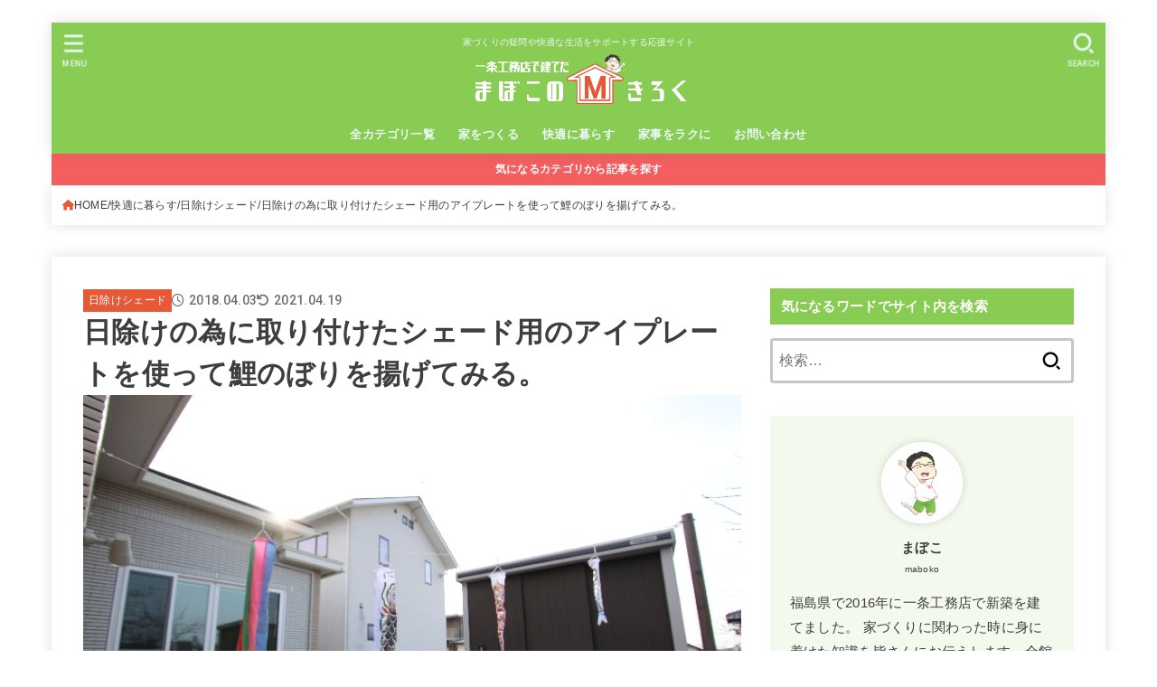

--- FILE ---
content_type: text/html; charset=UTF-8
request_url: https://www.maboko.net/life-11/
body_size: 38158
content:
<!doctype html>
<html dir="ltr" lang="ja" prefix="og: https://ogp.me/ns#">
<head>
<meta charset="utf-8">
<meta http-equiv="X-UA-Compatible" content="IE=edge">
<meta name="HandheldFriendly" content="True">
<meta name="MobileOptimized" content="320">
<meta name="viewport" content="width=device-width, initial-scale=1.0, viewport-fit=cover">
<link rel="pingback" href="https://www.maboko.net/xmlrpc.php">
<title>日除けの為に取り付けたシェード用のアイプレートを使って鯉のぼりを揚げてみる。 | 一条工務店で建てたまぼこのきろく</title>

		<!-- All in One SEO 4.9.3 - aioseo.com -->
	<meta name="description" content="我が家ではタイルデッキに日除け用のシェードセイルを設置できるように色々な金具を設置しています。 壁にアイプレー" />
	<meta name="robots" content="max-image-preview:large" />
	<meta name="author" content="まぼこ"/>
	<link rel="canonical" href="https://www.maboko.net/life-11/" />
	<meta name="generator" content="All in One SEO (AIOSEO) 4.9.3" />
		<meta property="og:locale" content="ja_JP" />
		<meta property="og:site_name" content="一条工務店で建てたまぼこのきろく" />
		<meta property="og:type" content="article" />
		<meta property="og:title" content="日除けの為に取り付けたシェード用のアイプレートを使って鯉のぼりを揚げてみる。 | 一条工務店で建てたまぼこのきろく" />
		<meta property="og:description" content="我が家ではタイルデッキに日除け用のシェードセイルを設置できるように色々な金具を設置しています。 壁にアイプレー" />
		<meta property="og:url" content="https://www.maboko.net/life-11/" />
		<meta property="og:image" content="https://www.maboko.net/wp-content/uploads/2018/04/WS001514.jpg" />
		<meta property="og:image:secure_url" content="https://www.maboko.net/wp-content/uploads/2018/04/WS001514.jpg" />
		<meta property="og:image:width" content="768" />
		<meta property="og:image:height" content="512" />
		<meta property="article:published_time" content="2018-04-03T00:53:01+00:00" />
		<meta property="article:modified_time" content="2021-04-19T12:45:21+00:00" />
		<meta name="twitter:card" content="summary_large_image" />
		<meta name="twitter:site" content="@maboko0212" />
		<meta name="twitter:title" content="日除けの為に取り付けたシェード用のアイプレートを使って鯉のぼりを揚げてみる。 | 一条工務店で建てたまぼこのきろく" />
		<meta name="twitter:description" content="我が家ではタイルデッキに日除け用のシェードセイルを設置できるように色々な金具を設置しています。 壁にアイプレー" />
		<meta name="twitter:creator" content="@maboko0212" />
		<meta name="twitter:image" content="https://www.maboko.net/wp-content/uploads/2018/04/WS001514.jpg" />
		<script type="application/ld+json" class="aioseo-schema">
			{"@context":"https:\/\/schema.org","@graph":[{"@type":"Article","@id":"https:\/\/www.maboko.net\/life-11\/#article","name":"\u65e5\u9664\u3051\u306e\u70ba\u306b\u53d6\u308a\u4ed8\u3051\u305f\u30b7\u30a7\u30fc\u30c9\u7528\u306e\u30a2\u30a4\u30d7\u30ec\u30fc\u30c8\u3092\u4f7f\u3063\u3066\u9bc9\u306e\u307c\u308a\u3092\u63da\u3052\u3066\u307f\u308b\u3002 | \u4e00\u6761\u5de5\u52d9\u5e97\u3067\u5efa\u3066\u305f\u307e\u307c\u3053\u306e\u304d\u308d\u304f","headline":"\u65e5\u9664\u3051\u306e\u70ba\u306b\u53d6\u308a\u4ed8\u3051\u305f\u30b7\u30a7\u30fc\u30c9\u7528\u306e\u30a2\u30a4\u30d7\u30ec\u30fc\u30c8\u3092\u4f7f\u3063\u3066\u9bc9\u306e\u307c\u308a\u3092\u63da\u3052\u3066\u307f\u308b\u3002","author":{"@id":"https:\/\/www.maboko.net\/author\/xxx\/#author"},"publisher":{"@id":"https:\/\/www.maboko.net\/#organization"},"image":{"@type":"ImageObject","url":"https:\/\/www.maboko.net\/wp-content\/uploads\/2018\/04\/WS001514.jpg","width":768,"height":512},"datePublished":"2018-04-03T09:53:01+09:00","dateModified":"2021-04-19T21:45:21+09:00","inLanguage":"ja","mainEntityOfPage":{"@id":"https:\/\/www.maboko.net\/life-11\/#webpage"},"isPartOf":{"@id":"https:\/\/www.maboko.net\/life-11\/#webpage"},"articleSection":"\u65e5\u9664\u3051\u30b7\u30a7\u30fc\u30c9"},{"@type":"BreadcrumbList","@id":"https:\/\/www.maboko.net\/life-11\/#breadcrumblist","itemListElement":[{"@type":"ListItem","@id":"https:\/\/www.maboko.net#listItem","position":1,"name":"Home","item":"https:\/\/www.maboko.net","nextItem":{"@type":"ListItem","@id":"https:\/\/www.maboko.net\/category\/comfortable-life\/#listItem","name":"\u5feb\u9069\u306b\u66ae\u3089\u3059"}},{"@type":"ListItem","@id":"https:\/\/www.maboko.net\/category\/comfortable-life\/#listItem","position":2,"name":"\u5feb\u9069\u306b\u66ae\u3089\u3059","item":"https:\/\/www.maboko.net\/category\/comfortable-life\/","nextItem":{"@type":"ListItem","@id":"https:\/\/www.maboko.net\/category\/comfortable-life\/awning\/#listItem","name":"\u65e5\u9664\u3051\u30b7\u30a7\u30fc\u30c9"},"previousItem":{"@type":"ListItem","@id":"https:\/\/www.maboko.net#listItem","name":"Home"}},{"@type":"ListItem","@id":"https:\/\/www.maboko.net\/category\/comfortable-life\/awning\/#listItem","position":3,"name":"\u65e5\u9664\u3051\u30b7\u30a7\u30fc\u30c9","item":"https:\/\/www.maboko.net\/category\/comfortable-life\/awning\/","nextItem":{"@type":"ListItem","@id":"https:\/\/www.maboko.net\/life-11\/#listItem","name":"\u65e5\u9664\u3051\u306e\u70ba\u306b\u53d6\u308a\u4ed8\u3051\u305f\u30b7\u30a7\u30fc\u30c9\u7528\u306e\u30a2\u30a4\u30d7\u30ec\u30fc\u30c8\u3092\u4f7f\u3063\u3066\u9bc9\u306e\u307c\u308a\u3092\u63da\u3052\u3066\u307f\u308b\u3002"},"previousItem":{"@type":"ListItem","@id":"https:\/\/www.maboko.net\/category\/comfortable-life\/#listItem","name":"\u5feb\u9069\u306b\u66ae\u3089\u3059"}},{"@type":"ListItem","@id":"https:\/\/www.maboko.net\/life-11\/#listItem","position":4,"name":"\u65e5\u9664\u3051\u306e\u70ba\u306b\u53d6\u308a\u4ed8\u3051\u305f\u30b7\u30a7\u30fc\u30c9\u7528\u306e\u30a2\u30a4\u30d7\u30ec\u30fc\u30c8\u3092\u4f7f\u3063\u3066\u9bc9\u306e\u307c\u308a\u3092\u63da\u3052\u3066\u307f\u308b\u3002","previousItem":{"@type":"ListItem","@id":"https:\/\/www.maboko.net\/category\/comfortable-life\/awning\/#listItem","name":"\u65e5\u9664\u3051\u30b7\u30a7\u30fc\u30c9"}}]},{"@type":"Organization","@id":"https:\/\/www.maboko.net\/#organization","name":"\u4e00\u6761\u5de5\u52d9\u5e97\u3067\u5efa\u3066\u305f\u307e\u307c\u3053\u306e\u304d\u308d\u304f","description":"\u5bb6\u3065\u304f\u308a\u306e\u7591\u554f\u3084\u5feb\u9069\u306a\u751f\u6d3b\u3092\u30b5\u30dd\u30fc\u30c8\u3059\u308b\u5fdc\u63f4\u30b5\u30a4\u30c8","url":"https:\/\/www.maboko.net\/","logo":{"@type":"ImageObject","url":"https:\/\/www.maboko.net\/wp-content\/uploads\/2018\/07\/headerlogo2.png","@id":"https:\/\/www.maboko.net\/life-11\/#organizationLogo","width":1200,"height":250},"image":{"@id":"https:\/\/www.maboko.net\/life-11\/#organizationLogo"},"sameAs":["https:\/\/twitter.com\/maboko0212"]},{"@type":"Person","@id":"https:\/\/www.maboko.net\/author\/xxx\/#author","url":"https:\/\/www.maboko.net\/author\/xxx\/","name":"\u307e\u307c\u3053","image":{"@type":"ImageObject","@id":"https:\/\/www.maboko.net\/life-11\/#authorImage","url":"https:\/\/www.maboko.net\/wp-content\/uploads\/2018\/06\/icon-main1000-150x150.png","width":96,"height":96,"caption":"\u307e\u307c\u3053"},"sameAs":["https:\/\/twitter.com\/maboko0212"]},{"@type":"WebPage","@id":"https:\/\/www.maboko.net\/life-11\/#webpage","url":"https:\/\/www.maboko.net\/life-11\/","name":"\u65e5\u9664\u3051\u306e\u70ba\u306b\u53d6\u308a\u4ed8\u3051\u305f\u30b7\u30a7\u30fc\u30c9\u7528\u306e\u30a2\u30a4\u30d7\u30ec\u30fc\u30c8\u3092\u4f7f\u3063\u3066\u9bc9\u306e\u307c\u308a\u3092\u63da\u3052\u3066\u307f\u308b\u3002 | \u4e00\u6761\u5de5\u52d9\u5e97\u3067\u5efa\u3066\u305f\u307e\u307c\u3053\u306e\u304d\u308d\u304f","description":"\u6211\u304c\u5bb6\u3067\u306f\u30bf\u30a4\u30eb\u30c7\u30c3\u30ad\u306b\u65e5\u9664\u3051\u7528\u306e\u30b7\u30a7\u30fc\u30c9\u30bb\u30a4\u30eb\u3092\u8a2d\u7f6e\u3067\u304d\u308b\u3088\u3046\u306b\u8272\u3005\u306a\u91d1\u5177\u3092\u8a2d\u7f6e\u3057\u3066\u3044\u307e\u3059\u3002 \u58c1\u306b\u30a2\u30a4\u30d7\u30ec\u30fc","inLanguage":"ja","isPartOf":{"@id":"https:\/\/www.maboko.net\/#website"},"breadcrumb":{"@id":"https:\/\/www.maboko.net\/life-11\/#breadcrumblist"},"author":{"@id":"https:\/\/www.maboko.net\/author\/xxx\/#author"},"creator":{"@id":"https:\/\/www.maboko.net\/author\/xxx\/#author"},"image":{"@type":"ImageObject","url":"https:\/\/www.maboko.net\/wp-content\/uploads\/2018\/04\/WS001514.jpg","@id":"https:\/\/www.maboko.net\/life-11\/#mainImage","width":768,"height":512},"primaryImageOfPage":{"@id":"https:\/\/www.maboko.net\/life-11\/#mainImage"},"datePublished":"2018-04-03T09:53:01+09:00","dateModified":"2021-04-19T21:45:21+09:00"},{"@type":"WebSite","@id":"https:\/\/www.maboko.net\/#website","url":"https:\/\/www.maboko.net\/","name":"\u4e00\u6761\u5de5\u52d9\u5e97\u3067\u5efa\u3066\u305f\u307e\u307c\u3053\u306e\u304d\u308d\u304f","description":"\u5bb6\u3065\u304f\u308a\u306e\u7591\u554f\u3084\u5feb\u9069\u306a\u751f\u6d3b\u3092\u30b5\u30dd\u30fc\u30c8\u3059\u308b\u5fdc\u63f4\u30b5\u30a4\u30c8","inLanguage":"ja","publisher":{"@id":"https:\/\/www.maboko.net\/#organization"}}]}
		</script>
		<!-- All in One SEO -->

<link rel='dns-prefetch' href='//fonts.googleapis.com' />
<link rel='dns-prefetch' href='//cdnjs.cloudflare.com' />
<link rel="alternate" type="application/rss+xml" title="一条工務店で建てたまぼこのきろく &raquo; フィード" href="https://www.maboko.net/feed/" />
<link rel="alternate" type="application/rss+xml" title="一条工務店で建てたまぼこのきろく &raquo; コメントフィード" href="https://www.maboko.net/comments/feed/" />
<script type="text/javascript" id="wpp-js" src="https://www.maboko.net/wp-content/plugins/wordpress-popular-posts/assets/js/wpp.min.js?ver=7.3.6" data-sampling="1" data-sampling-rate="100" data-api-url="https://www.maboko.net/wp-json/wordpress-popular-posts" data-post-id="8387" data-token="55347f2f23" data-lang="0" data-debug="0"></script>
<link rel="alternate" type="application/rss+xml" title="一条工務店で建てたまぼこのきろく &raquo; 日除けの為に取り付けたシェード用のアイプレートを使って鯉のぼりを揚げてみる。 のコメントのフィード" href="https://www.maboko.net/life-11/feed/" />
<link rel="alternate" title="oEmbed (JSON)" type="application/json+oembed" href="https://www.maboko.net/wp-json/oembed/1.0/embed?url=https%3A%2F%2Fwww.maboko.net%2Flife-11%2F" />
<link rel="alternate" title="oEmbed (XML)" type="text/xml+oembed" href="https://www.maboko.net/wp-json/oembed/1.0/embed?url=https%3A%2F%2Fwww.maboko.net%2Flife-11%2F&#038;format=xml" />
<style id='wp-img-auto-sizes-contain-inline-css' type='text/css'>
img:is([sizes=auto i],[sizes^="auto," i]){contain-intrinsic-size:3000px 1500px}
/*# sourceURL=wp-img-auto-sizes-contain-inline-css */
</style>
<style id='wp-emoji-styles-inline-css' type='text/css'>

	img.wp-smiley, img.emoji {
		display: inline !important;
		border: none !important;
		box-shadow: none !important;
		height: 1em !important;
		width: 1em !important;
		margin: 0 0.07em !important;
		vertical-align: -0.1em !important;
		background: none !important;
		padding: 0 !important;
	}
/*# sourceURL=wp-emoji-styles-inline-css */
</style>
<style id='wp-block-library-inline-css' type='text/css'>
:root{--wp-block-synced-color:#7a00df;--wp-block-synced-color--rgb:122,0,223;--wp-bound-block-color:var(--wp-block-synced-color);--wp-editor-canvas-background:#ddd;--wp-admin-theme-color:#007cba;--wp-admin-theme-color--rgb:0,124,186;--wp-admin-theme-color-darker-10:#006ba1;--wp-admin-theme-color-darker-10--rgb:0,107,160.5;--wp-admin-theme-color-darker-20:#005a87;--wp-admin-theme-color-darker-20--rgb:0,90,135;--wp-admin-border-width-focus:2px}@media (min-resolution:192dpi){:root{--wp-admin-border-width-focus:1.5px}}.wp-element-button{cursor:pointer}:root .has-very-light-gray-background-color{background-color:#eee}:root .has-very-dark-gray-background-color{background-color:#313131}:root .has-very-light-gray-color{color:#eee}:root .has-very-dark-gray-color{color:#313131}:root .has-vivid-green-cyan-to-vivid-cyan-blue-gradient-background{background:linear-gradient(135deg,#00d084,#0693e3)}:root .has-purple-crush-gradient-background{background:linear-gradient(135deg,#34e2e4,#4721fb 50%,#ab1dfe)}:root .has-hazy-dawn-gradient-background{background:linear-gradient(135deg,#faaca8,#dad0ec)}:root .has-subdued-olive-gradient-background{background:linear-gradient(135deg,#fafae1,#67a671)}:root .has-atomic-cream-gradient-background{background:linear-gradient(135deg,#fdd79a,#004a59)}:root .has-nightshade-gradient-background{background:linear-gradient(135deg,#330968,#31cdcf)}:root .has-midnight-gradient-background{background:linear-gradient(135deg,#020381,#2874fc)}:root{--wp--preset--font-size--normal:16px;--wp--preset--font-size--huge:42px}.has-regular-font-size{font-size:1em}.has-larger-font-size{font-size:2.625em}.has-normal-font-size{font-size:var(--wp--preset--font-size--normal)}.has-huge-font-size{font-size:var(--wp--preset--font-size--huge)}.has-text-align-center{text-align:center}.has-text-align-left{text-align:left}.has-text-align-right{text-align:right}.has-fit-text{white-space:nowrap!important}#end-resizable-editor-section{display:none}.aligncenter{clear:both}.items-justified-left{justify-content:flex-start}.items-justified-center{justify-content:center}.items-justified-right{justify-content:flex-end}.items-justified-space-between{justify-content:space-between}.screen-reader-text{border:0;clip-path:inset(50%);height:1px;margin:-1px;overflow:hidden;padding:0;position:absolute;width:1px;word-wrap:normal!important}.screen-reader-text:focus{background-color:#ddd;clip-path:none;color:#444;display:block;font-size:1em;height:auto;left:5px;line-height:normal;padding:15px 23px 14px;text-decoration:none;top:5px;width:auto;z-index:100000}html :where(.has-border-color){border-style:solid}html :where([style*=border-top-color]){border-top-style:solid}html :where([style*=border-right-color]){border-right-style:solid}html :where([style*=border-bottom-color]){border-bottom-style:solid}html :where([style*=border-left-color]){border-left-style:solid}html :where([style*=border-width]){border-style:solid}html :where([style*=border-top-width]){border-top-style:solid}html :where([style*=border-right-width]){border-right-style:solid}html :where([style*=border-bottom-width]){border-bottom-style:solid}html :where([style*=border-left-width]){border-left-style:solid}html :where(img[class*=wp-image-]){height:auto;max-width:100%}:where(figure){margin:0 0 1em}html :where(.is-position-sticky){--wp-admin--admin-bar--position-offset:var(--wp-admin--admin-bar--height,0px)}@media screen and (max-width:600px){html :where(.is-position-sticky){--wp-admin--admin-bar--position-offset:0px}}

/*# sourceURL=wp-block-library-inline-css */
</style><style id='global-styles-inline-css' type='text/css'>
:root{--wp--preset--aspect-ratio--square: 1;--wp--preset--aspect-ratio--4-3: 4/3;--wp--preset--aspect-ratio--3-4: 3/4;--wp--preset--aspect-ratio--3-2: 3/2;--wp--preset--aspect-ratio--2-3: 2/3;--wp--preset--aspect-ratio--16-9: 16/9;--wp--preset--aspect-ratio--9-16: 9/16;--wp--preset--color--black: #000;--wp--preset--color--cyan-bluish-gray: #abb8c3;--wp--preset--color--white: #fff;--wp--preset--color--pale-pink: #f78da7;--wp--preset--color--vivid-red: #cf2e2e;--wp--preset--color--luminous-vivid-orange: #ff6900;--wp--preset--color--luminous-vivid-amber: #fcb900;--wp--preset--color--light-green-cyan: #7bdcb5;--wp--preset--color--vivid-green-cyan: #00d084;--wp--preset--color--pale-cyan-blue: #8ed1fc;--wp--preset--color--vivid-cyan-blue: #0693e3;--wp--preset--color--vivid-purple: #9b51e0;--wp--preset--color--stk-palette-one: var(--stk-palette-color1);--wp--preset--color--stk-palette-two: var(--stk-palette-color2);--wp--preset--color--stk-palette-three: var(--stk-palette-color3);--wp--preset--color--stk-palette-four: var(--stk-palette-color4);--wp--preset--color--stk-palette-five: var(--stk-palette-color5);--wp--preset--color--stk-palette-six: var(--stk-palette-color6);--wp--preset--color--stk-palette-seven: var(--stk-palette-color7);--wp--preset--color--stk-palette-eight: var(--stk-palette-color8);--wp--preset--color--stk-palette-nine: var(--stk-palette-color9);--wp--preset--color--stk-palette-ten: var(--stk-palette-color10);--wp--preset--color--mainttlbg: var(--main-ttl-bg);--wp--preset--color--mainttltext: var(--main-ttl-color);--wp--preset--color--stkeditorcolor-one: var(--stk-editor-color1);--wp--preset--color--stkeditorcolor-two: var(--stk-editor-color2);--wp--preset--color--stkeditorcolor-three: var(--stk-editor-color3);--wp--preset--gradient--vivid-cyan-blue-to-vivid-purple: linear-gradient(135deg,rgb(6,147,227) 0%,rgb(155,81,224) 100%);--wp--preset--gradient--light-green-cyan-to-vivid-green-cyan: linear-gradient(135deg,rgb(122,220,180) 0%,rgb(0,208,130) 100%);--wp--preset--gradient--luminous-vivid-amber-to-luminous-vivid-orange: linear-gradient(135deg,rgb(252,185,0) 0%,rgb(255,105,0) 100%);--wp--preset--gradient--luminous-vivid-orange-to-vivid-red: linear-gradient(135deg,rgb(255,105,0) 0%,rgb(207,46,46) 100%);--wp--preset--gradient--very-light-gray-to-cyan-bluish-gray: linear-gradient(135deg,rgb(238,238,238) 0%,rgb(169,184,195) 100%);--wp--preset--gradient--cool-to-warm-spectrum: linear-gradient(135deg,rgb(74,234,220) 0%,rgb(151,120,209) 20%,rgb(207,42,186) 40%,rgb(238,44,130) 60%,rgb(251,105,98) 80%,rgb(254,248,76) 100%);--wp--preset--gradient--blush-light-purple: linear-gradient(135deg,rgb(255,206,236) 0%,rgb(152,150,240) 100%);--wp--preset--gradient--blush-bordeaux: linear-gradient(135deg,rgb(254,205,165) 0%,rgb(254,45,45) 50%,rgb(107,0,62) 100%);--wp--preset--gradient--luminous-dusk: linear-gradient(135deg,rgb(255,203,112) 0%,rgb(199,81,192) 50%,rgb(65,88,208) 100%);--wp--preset--gradient--pale-ocean: linear-gradient(135deg,rgb(255,245,203) 0%,rgb(182,227,212) 50%,rgb(51,167,181) 100%);--wp--preset--gradient--electric-grass: linear-gradient(135deg,rgb(202,248,128) 0%,rgb(113,206,126) 100%);--wp--preset--gradient--midnight: linear-gradient(135deg,rgb(2,3,129) 0%,rgb(40,116,252) 100%);--wp--preset--font-size--small: 13px;--wp--preset--font-size--medium: 20px;--wp--preset--font-size--large: 36px;--wp--preset--font-size--x-large: 42px;--wp--preset--spacing--20: 0.44rem;--wp--preset--spacing--30: 0.67rem;--wp--preset--spacing--40: 1rem;--wp--preset--spacing--50: 1.5rem;--wp--preset--spacing--60: 2.25rem;--wp--preset--spacing--70: 3.38rem;--wp--preset--spacing--80: 5.06rem;--wp--preset--shadow--natural: 6px 6px 9px rgba(0, 0, 0, 0.2);--wp--preset--shadow--deep: 12px 12px 50px rgba(0, 0, 0, 0.4);--wp--preset--shadow--sharp: 6px 6px 0px rgba(0, 0, 0, 0.2);--wp--preset--shadow--outlined: 6px 6px 0px -3px rgb(255, 255, 255), 6px 6px rgb(0, 0, 0);--wp--preset--shadow--crisp: 6px 6px 0px rgb(0, 0, 0);}:where(.is-layout-flex){gap: 0.5em;}:where(.is-layout-grid){gap: 0.5em;}body .is-layout-flex{display: flex;}.is-layout-flex{flex-wrap: wrap;align-items: center;}.is-layout-flex > :is(*, div){margin: 0;}body .is-layout-grid{display: grid;}.is-layout-grid > :is(*, div){margin: 0;}:where(.wp-block-columns.is-layout-flex){gap: 2em;}:where(.wp-block-columns.is-layout-grid){gap: 2em;}:where(.wp-block-post-template.is-layout-flex){gap: 1.25em;}:where(.wp-block-post-template.is-layout-grid){gap: 1.25em;}.has-black-color{color: var(--wp--preset--color--black) !important;}.has-cyan-bluish-gray-color{color: var(--wp--preset--color--cyan-bluish-gray) !important;}.has-white-color{color: var(--wp--preset--color--white) !important;}.has-pale-pink-color{color: var(--wp--preset--color--pale-pink) !important;}.has-vivid-red-color{color: var(--wp--preset--color--vivid-red) !important;}.has-luminous-vivid-orange-color{color: var(--wp--preset--color--luminous-vivid-orange) !important;}.has-luminous-vivid-amber-color{color: var(--wp--preset--color--luminous-vivid-amber) !important;}.has-light-green-cyan-color{color: var(--wp--preset--color--light-green-cyan) !important;}.has-vivid-green-cyan-color{color: var(--wp--preset--color--vivid-green-cyan) !important;}.has-pale-cyan-blue-color{color: var(--wp--preset--color--pale-cyan-blue) !important;}.has-vivid-cyan-blue-color{color: var(--wp--preset--color--vivid-cyan-blue) !important;}.has-vivid-purple-color{color: var(--wp--preset--color--vivid-purple) !important;}.has-black-background-color{background-color: var(--wp--preset--color--black) !important;}.has-cyan-bluish-gray-background-color{background-color: var(--wp--preset--color--cyan-bluish-gray) !important;}.has-white-background-color{background-color: var(--wp--preset--color--white) !important;}.has-pale-pink-background-color{background-color: var(--wp--preset--color--pale-pink) !important;}.has-vivid-red-background-color{background-color: var(--wp--preset--color--vivid-red) !important;}.has-luminous-vivid-orange-background-color{background-color: var(--wp--preset--color--luminous-vivid-orange) !important;}.has-luminous-vivid-amber-background-color{background-color: var(--wp--preset--color--luminous-vivid-amber) !important;}.has-light-green-cyan-background-color{background-color: var(--wp--preset--color--light-green-cyan) !important;}.has-vivid-green-cyan-background-color{background-color: var(--wp--preset--color--vivid-green-cyan) !important;}.has-pale-cyan-blue-background-color{background-color: var(--wp--preset--color--pale-cyan-blue) !important;}.has-vivid-cyan-blue-background-color{background-color: var(--wp--preset--color--vivid-cyan-blue) !important;}.has-vivid-purple-background-color{background-color: var(--wp--preset--color--vivid-purple) !important;}.has-black-border-color{border-color: var(--wp--preset--color--black) !important;}.has-cyan-bluish-gray-border-color{border-color: var(--wp--preset--color--cyan-bluish-gray) !important;}.has-white-border-color{border-color: var(--wp--preset--color--white) !important;}.has-pale-pink-border-color{border-color: var(--wp--preset--color--pale-pink) !important;}.has-vivid-red-border-color{border-color: var(--wp--preset--color--vivid-red) !important;}.has-luminous-vivid-orange-border-color{border-color: var(--wp--preset--color--luminous-vivid-orange) !important;}.has-luminous-vivid-amber-border-color{border-color: var(--wp--preset--color--luminous-vivid-amber) !important;}.has-light-green-cyan-border-color{border-color: var(--wp--preset--color--light-green-cyan) !important;}.has-vivid-green-cyan-border-color{border-color: var(--wp--preset--color--vivid-green-cyan) !important;}.has-pale-cyan-blue-border-color{border-color: var(--wp--preset--color--pale-cyan-blue) !important;}.has-vivid-cyan-blue-border-color{border-color: var(--wp--preset--color--vivid-cyan-blue) !important;}.has-vivid-purple-border-color{border-color: var(--wp--preset--color--vivid-purple) !important;}.has-vivid-cyan-blue-to-vivid-purple-gradient-background{background: var(--wp--preset--gradient--vivid-cyan-blue-to-vivid-purple) !important;}.has-light-green-cyan-to-vivid-green-cyan-gradient-background{background: var(--wp--preset--gradient--light-green-cyan-to-vivid-green-cyan) !important;}.has-luminous-vivid-amber-to-luminous-vivid-orange-gradient-background{background: var(--wp--preset--gradient--luminous-vivid-amber-to-luminous-vivid-orange) !important;}.has-luminous-vivid-orange-to-vivid-red-gradient-background{background: var(--wp--preset--gradient--luminous-vivid-orange-to-vivid-red) !important;}.has-very-light-gray-to-cyan-bluish-gray-gradient-background{background: var(--wp--preset--gradient--very-light-gray-to-cyan-bluish-gray) !important;}.has-cool-to-warm-spectrum-gradient-background{background: var(--wp--preset--gradient--cool-to-warm-spectrum) !important;}.has-blush-light-purple-gradient-background{background: var(--wp--preset--gradient--blush-light-purple) !important;}.has-blush-bordeaux-gradient-background{background: var(--wp--preset--gradient--blush-bordeaux) !important;}.has-luminous-dusk-gradient-background{background: var(--wp--preset--gradient--luminous-dusk) !important;}.has-pale-ocean-gradient-background{background: var(--wp--preset--gradient--pale-ocean) !important;}.has-electric-grass-gradient-background{background: var(--wp--preset--gradient--electric-grass) !important;}.has-midnight-gradient-background{background: var(--wp--preset--gradient--midnight) !important;}.has-small-font-size{font-size: var(--wp--preset--font-size--small) !important;}.has-medium-font-size{font-size: var(--wp--preset--font-size--medium) !important;}.has-large-font-size{font-size: var(--wp--preset--font-size--large) !important;}.has-x-large-font-size{font-size: var(--wp--preset--font-size--x-large) !important;}
/*# sourceURL=global-styles-inline-css */
</style>

<style id='classic-theme-styles-inline-css' type='text/css'>
/*! This file is auto-generated */
.wp-block-button__link{color:#fff;background-color:#32373c;border-radius:9999px;box-shadow:none;text-decoration:none;padding:calc(.667em + 2px) calc(1.333em + 2px);font-size:1.125em}.wp-block-file__button{background:#32373c;color:#fff;text-decoration:none}
/*# sourceURL=/wp-includes/css/classic-themes.min.css */
</style>
<link rel='stylesheet' id='ppress-frontend-css' href='https://www.maboko.net/wp-content/plugins/wp-user-avatar/assets/css/frontend.min.css?ver=4.16.8' type='text/css' media='all' />
<link rel='stylesheet' id='ppress-flatpickr-css' href='https://www.maboko.net/wp-content/plugins/wp-user-avatar/assets/flatpickr/flatpickr.min.css?ver=4.16.8' type='text/css' media='all' />
<link rel='stylesheet' id='ppress-select2-css' href='https://www.maboko.net/wp-content/plugins/wp-user-avatar/assets/select2/select2.min.css' type='text/css' media='all' />
<link rel='stylesheet' id='wordpress-popular-posts-css-css' href='https://www.maboko.net/wp-content/plugins/wordpress-popular-posts/assets/css/wpp.css?ver=7.3.6' type='text/css' media='all' />
<link rel='stylesheet' id='stk_style-css' href='https://www.maboko.net/wp-content/themes/jstork19/style.css?ver=5.17' type='text/css' media='all' />
<style id='stk_style-inline-css' type='text/css'>
:root{--stk-base-font-family:"游ゴシック","Yu Gothic","游ゴシック体","YuGothic","Hiragino Kaku Gothic ProN",Meiryo,sans-serif;--stk-base-font-size-pc:103%;--stk-base-font-size-sp:103%;--stk-font-weight:400;--stk-font-feature-settings:normal;--stk-font-awesome-free:"Font Awesome 6 Free";--stk-font-awesome-brand:"Font Awesome 6 Brands";--wp--preset--font-size--medium:clamp(1.2em,2.5vw,20px);--wp--preset--font-size--large:clamp(1.5em,4.5vw,36px);--wp--preset--font-size--x-large:clamp(1.9em,5.25vw,42px);--wp--style--gallery-gap-default:.5em;--stk-flex-style:flex-start;--stk-wrap-width:1166px;--stk-wide-width:980px;--stk-main-width:728px;--stk-side-margin:32px;--stk-post-thumb-ratio:16/10;--stk-post-title-font_size:clamp(1.4em,4vw,1.9em);--stk-h1-font_size:clamp(1.4em,4vw,1.9em);--stk-h2-font_size:clamp(1.2em,2.6vw,1.3em);--stk-h2-normal-font_size:125%;--stk-h3-font_size:clamp(1.1em,2.3vw,1.15em);--stk-h4-font_size:105%;--stk-h5-font_size:100%;--stk-line_height:1.8;--stk-heading-line_height:1.5;--stk-heading-margin_top:2em;--stk-heading-margin_bottom:1em;--stk-margin:1.6em;--stk-h2-margin-rl:-2vw;--stk-el-margin-rl:-4vw;--stk-list-icon-size:1.8em;--stk-list-item-margin:.7em;--stk-list-margin:1em;--stk-h2-border_radius:3px;--stk-h2-border_width:4px;--stk-h3-border_width:4px;--stk-h4-border_width:4px;--stk-wttl-border_radius:0;--stk-wttl-border_width:2px;--stk-supplement-border_radius:4px;--stk-supplement-border_width:2px;--stk-supplement-sat:82%;--stk-supplement-lig:86%;--stk-box-border_radius:4px;--stk-box-border_width:2px;--stk-btn-border_radius:3px;--stk-btn-border_width:2px;--stk-post-radius:0;--stk-postlist-radius:0;--stk-cardlist-radius:0;--stk-shadow-s:1px 2px 10px rgba(0,0,0,.2);--stk-shadow-l:5px 10px 20px rgba(0,0,0,.2);--main-text-color:#3E3E3E;--main-link-color:#e55937;--main-link-color-hover:#E69B9B;--main-ttl-bg:#89cc53;--main-ttl-bg-rgba:rgba(137,204,83,.1);--main-ttl-color:#fff;--header-bg:#89cc53;--header-bg-overlay:#0ea3c9;--header-logo-color:#ecf6ff;--header-text-color:#edf9fc;--inner-content-bg:#fff;--label-bg:#e55937;--label-text-color:#fff;--slider-text-color:#444;--side-text-color:#3e3e3e;--footer-bg:#666;--footer-text-color:#CACACA;--footer-link-color:#f7f7f7;--new-mark-bg:#ff6347;--oc-box-blue:#19b4ce;--oc-box-blue-inner:#d4f3ff;--oc-box-red:#ee5656;--oc-box-red-inner:#feeeed;--oc-box-yellow:#f7cf2e;--oc-box-yellow-inner:#fffae2;--oc-box-green:#39cd75;--oc-box-green-inner:#e8fbf0;--oc-box-pink:#f7b2b2;--oc-box-pink-inner:#fee;--oc-box-gray:#9c9c9c;--oc-box-gray-inner:#f5f5f5;--oc-box-black:#313131;--oc-box-black-inner:#404040;--oc-btn-rich_yellow:#f7cf2e;--oc-btn-rich_yellow-sdw:rgba(222,182,21,1);--oc-btn-rich_pink:#ee5656;--oc-btn-rich_pink-sdw:rgba(213,61,61,1);--oc-btn-rich_orange:#ef9b2f;--oc-btn-rich_orange-sdw:rgba(214,130,22,1);--oc-btn-rich_green:#39cd75;--oc-btn-rich_green-sdw:rgba(32,180,92,1);--oc-btn-rich_blue:#19b4ce;--oc-btn-rich_blue-sdw:rgba(0,155,181,1);--oc-base-border-color:rgba(125,125,125,.3);--oc-has-background-basic-padding:1.1em;--stk-maker-yellow:#ff6;--stk-maker-pink:#ffd5d5;--stk-maker-blue:#b5dfff;--stk-maker-green:#cff7c7;--stk-caption-font-size:11px;--stk-palette-color1:#abb8c3;--stk-palette-color2:#f78da7;--stk-palette-color3:#cf2e2e;--stk-palette-color4:#ff6900;--stk-palette-color5:#fcb900;--stk-palette-color6:#7bdcb5;--stk-palette-color7:#00d084;--stk-palette-color8:#8ed1fc;--stk-palette-color9:#0693e3;--stk-palette-color10:#9b51e0;--stk-editor-color1:#1bb4d3;--stk-editor-color2:#f55e5e;--stk-editor-color3:#ee2;--stk-editor-color1-rgba:rgba(27,180,211,.1);--stk-editor-color2-rgba:rgba(245,94,94,.1);--stk-editor-color3-rgba:rgba(238,238,34,.1)}
ul.wpp-list{counter-reset:number}ul.wpp-list li{list-style:none;position:relative;border-bottom:1px solid #ddd;margin:0;padding-bottom:.75em}ul.wpp-list li a::before{counter-increment:number;content:counter(number);background-color:var(--main-ttl-bg);color:var(--main-ttl-color);margin-right:3px;width:1.5em;height:1.5em;line-height:1.5em;font-size:75%;border-radius:3px;font-weight:bold;display:block;text-align:center;position:absolute;left:2px;top:2px;z-index:1}ul.wpp-list img{margin-bottom:0;margin-right:5px}ul.wpp-list li a.wpp-post-title{display:block}ul.wpp-list li a.wpp-post-title::before,ul.wpp-list li .wpp-author a::before,ul.wpp-list li .wpp-category a::before{content:none}ul.wpp-list .wpp-excerpt{font-size:80%}#toc_container li::before{content:none}@media only screen and (max-width:480px){#toc_container{font-size:90%}}#toc_container{width:100%!important;padding:1.2em;border:5px solid rgba(100,100,100,.2);background:inherit!important}#toc_container li{margin:1em 0;font-weight:bold}#toc_container li li{font-weight:normal;margin:.5em 0}#toc_container .toc_number{display:inline-block;font-weight:bold;font-size:75%;background-color:var(--main-ttl-bg);color:var(--main-ttl-color);min-width:2.1em;min-height:2.1em;line-height:2.1;text-align:center;border-radius:1em;margin-right:.3em;padding:0 7px}#toc_container a{color:inherit;text-decoration:none}#toc_container a:hover{text-decoration:underline}#toc_container p.toc_title{font-weight:bold;text-align:left;margin:0 auto;font-size:100%;vertical-align:middle}#toc_container .toc_title::before{display:inline-block;font-family:var(--stk-font-awesome-free,"Font Awesome 5 Free");font-weight:900;content:"\f03a";margin-right:.8em;margin-left:.4em;transform:scale(1.4);color:var(--main-ttl-bg)}#toc_container .toc_title .toc_toggle{font-size:80%;font-weight:normal;margin-left:.2em}#toc_container .toc_list{max-width:580px;margin-left:auto;margin-right:auto}#toc_container .toc_list>li{padding-left:0}
.fb-likebtn .like_text::after{content:"この記事が気に入ったらフォローしよう！"}#related-box .h_ttl::after{content:"こちらの記事も人気です"}.stk_authorbox>.h_ttl:not(.subtext__none)::after{content:"この記事を書いた人"}#author-newpost .h_ttl::after{content:"このライターの最新記事"}
.header-info{color:#fff;background:#f55e5e;background:linear-gradient(135deg,#f55e5e,#f55e5e)}
/*# sourceURL=stk_style-inline-css */
</style>
<link rel='stylesheet' id='stk_child-style-css' href='https://www.maboko.net/wp-content/themes/jstork19_custom/style.css' type='text/css' media='all' />
<link rel='stylesheet' id='gf_font-css' href='https://fonts.googleapis.com/css2?family=Roboto:wght@500;900&#038;display=swap' type='text/css' media='all' />
<style id='gf_font-inline-css' type='text/css'>
.gf {font-family: "Roboto", "游ゴシック", "Yu Gothic", "游ゴシック体", "YuGothic", "Hiragino Kaku Gothic ProN", Meiryo, sans-serif;}
/*# sourceURL=gf_font-inline-css */
</style>
<link rel='stylesheet' id='fontawesome-css' href='https://cdnjs.cloudflare.com/ajax/libs/font-awesome/6.7.2/css/all.min.css' type='text/css' media='all' />
<script type="text/javascript" src="https://www.maboko.net/wp-includes/js/jquery/jquery.min.js?ver=3.7.1" id="jquery-core-js"></script>
<script type="text/javascript" src="https://www.maboko.net/wp-includes/js/jquery/jquery-migrate.min.js?ver=3.4.1" id="jquery-migrate-js"></script>
<script type="text/javascript" id="jquery-js-after">
/* <![CDATA[ */
jQuery(function($){$(".widget_categories li, .widget_nav_menu li").has("ul").toggleClass("accordionMenu");$(".widget ul.children , .widget ul.sub-menu").after("<span class='accordionBtn'></span>");$(".widget ul.children , .widget ul.sub-menu").hide();$("ul .accordionBtn").on("click",function(){$(this).prev("ul").slideToggle();$(this).toggleClass("active")})});
//# sourceURL=jquery-js-after
/* ]]> */
</script>
<script type="text/javascript" src="https://www.maboko.net/wp-content/plugins/wp-user-avatar/assets/flatpickr/flatpickr.min.js?ver=4.16.8" id="ppress-flatpickr-js"></script>
<script type="text/javascript" src="https://www.maboko.net/wp-content/plugins/wp-user-avatar/assets/select2/select2.min.js?ver=4.16.8" id="ppress-select2-js"></script>
<script type="text/javascript" src="https://www.maboko.net/wp-content/plugins/yyi-rinker/js/event-tracking.js?v=1.11.1" id="yyi_rinker_event_tracking_script-js"></script>
<link rel="https://api.w.org/" href="https://www.maboko.net/wp-json/" /><link rel="alternate" title="JSON" type="application/json" href="https://www.maboko.net/wp-json/wp/v2/posts/8387" /><link rel="EditURI" type="application/rsd+xml" title="RSD" href="https://www.maboko.net/xmlrpc.php?rsd" />

<link rel='shortlink' href='https://www.maboko.net/?p=8387' />
<style>body[class*="copia-microcopy"] .wpap-tpl-with-detail .wpap-image img {min-height: 140px;object-fit: contain;}body[class*="copia-microcopy"] p.wpap-link {    margin-top: 0;}body[class*="copia-microcopy"] .wpap-link a {    position: relative;    margin-top: 8px;    text-align: center;}body[class*="copia-microcopy"] .wpap-tpl-with-detail .wpap-link {    display: block;}body[class*="copia-microcopy"] .wpap-tpl-with-detail .wpap-link a {    width: 34.5%;}body[class*="copia-microcopy"] .wpap-tpl-with-image-text-h .wpap-link a {    width: 35%;}body[class*="copia-microcopy"] .wpap-tpl-with-image-text-v .wpap-link a {    width: 30%;}.copia-microcopy-amazon .wpap-link-amazon:before {    color: #f89400;}.copia-microcopy-rakuten a.wpap-link-rakuten:before {    color: #be0000;}.copia-microcopy-yahoo a.wpap-link-yahoo:before {    color: #d14615;}body[class*="copia-microcopy"] .wpap-link a:before {    position: absolute;    top: -17px;    left: 0;    width: 100%;    height: 17px;    font-weight: 600;    font-size: 11px;}.copia-microcopy-amazon .wpap-link a.wpap-link-amazon,.copia-microcopy-rakuten .wpap-link a.wpap-link-rakuten,.copia-microcopy-yahoo .wpap-link a.wpap-link-yahoo {    margin-top: 22px;}@media screen and (max-width: 767px){    body[class*="copia-microcopy"] .wpap-tpl p.wpap-link {        flex-direction: column;    }    body[class*="copia-microcopy"] .wpap-tpl p.wpap-link a {        width: 100%;        box-sizing: border-box;    }    body[class*="copia-microcopy"] .wpap-tpl-with-image-text-h .wpap-link a {        margin-bottom: 0;    }}</style>            <style id="wpp-loading-animation-styles">@-webkit-keyframes bgslide{from{background-position-x:0}to{background-position-x:-200%}}@keyframes bgslide{from{background-position-x:0}to{background-position-x:-200%}}.wpp-widget-block-placeholder,.wpp-shortcode-placeholder{margin:0 auto;width:60px;height:3px;background:#dd3737;background:linear-gradient(90deg,#dd3737 0%,#571313 10%,#dd3737 100%);background-size:200% auto;border-radius:3px;-webkit-animation:bgslide 1s infinite linear;animation:bgslide 1s infinite linear}</style>
            <style>.yyi-rinker-img-s .yyi-rinker-image {width: 56px;min-width: 56px;margin:auto;}.yyi-rinker-img-m .yyi-rinker-image {width: 175px;min-width: 175px;margin:auto;}.yyi-rinker-img-l .yyi-rinker-image {width: 200px;min-width: 200px;margin:auto;}.yyi-rinker-img-s .yyi-rinker-image img.yyi-rinker-main-img {width: auto;max-height: 56px;}.yyi-rinker-img-m .yyi-rinker-image img.yyi-rinker-main-img {width: auto;max-height: 170px;}.yyi-rinker-img-l .yyi-rinker-image img.yyi-rinker-main-img {width: auto;max-height: 200px;}div.yyi-rinker-contents ul li:before {background-color: transparent!important;}div.yyi-rinker-contents div.yyi-rinker-box ul.yyi-rinker-links li {    list-style: none;    padding-left: 0;}div.yyi-rinker-contents ul.yyi-rinker-links {border: none;}div.yyi-rinker-contents ul.yyi-rinker-links li a {text-decoration: none;}div.yyi-rinker-contents {    margin: 2em 0;}div.yyi-rinker-contents div.yyi-rinker-box {    display: flex;    padding: 26px 26px 0;    border: 3px solid #f5f5f5;    box-sizing: border-box;}@media (min-width: 768px) {    div.yyi-rinker-contents div.yyi-rinker-box {        padding: 26px 26px 0;    }}@media (max-width: 767px) {    div.yyi-rinker-contents div.yyi-rinker-box {        flex-direction: column;        padding: 26px 14px 0;    }}div.yyi-rinker-box div.yyi-rinker-image {    display: flex;    flex: none;    justify-content: center;}div.yyi-rinker-box div.yyi-rinker-image a {    display: inline-block;    height: fit-content;    margin-bottom: 26px;}div.yyi-rinker-image img.yyi-rinker-main-img {    display: block;    max-width: 100%;    height: auto;}div.yyi-rinker-img-s img.yyi-rinker-main-img {    width: 56px;}div.yyi-rinker-img-m img.yyi-rinker-main-img {    width: 120px;}div.yyi-rinker-img-l img.yyi-rinker-main-img {    width: 200px;}div.yyi-rinker-box div.yyi-rinker-info {    display: flex;    width: 100%;    flex-direction: column;}@media (min-width: 768px) {    div.yyi-rinker-box div.yyi-rinker-info {        padding-left: 26px;    }}@media (max-width: 767px) {    div.yyi-rinker-box div.yyi-rinker-info {        text-align: center;    }}div.yyi-rinker-info div.yyi-rinker-title a {    color: #333;    font-weight: 600;    font-size: 18px;    text-decoration: none;}div.yyi-rinker-info div.yyi-rinker-detail {    display: flex;    flex-direction: column;    padding: 8px 0 12px;}div.yyi-rinker-detail div:not(:last-child) {    padding-bottom: 8px;}div.yyi-rinker-detail div.credit-box {    font-size: 12px;}div.yyi-rinker-detail div.credit-box a {    text-decoration: underline;}div.yyi-rinker-detail div.brand,div.yyi-rinker-detail div.price-box {    font-size: 14px;}@media (max-width: 767px) {    div.price-box span.price {        display: block;    }}div.yyi-rinker-info div.free-text {    order: 2;    padding-top: 8px;    font-size: 16px;}div.yyi-rinker-info ul.yyi-rinker-links {    display: flex;    flex-wrap: wrap;    margin: 0 0 14px;    padding: 0;    list-style-type: none;}div.yyi-rinker-info ul.yyi-rinker-links li {    display: inherit;    flex-direction: column;    align-self: flex-end;    text-align: center;}@media (min-width: 768px) {    div.yyi-rinker-info ul.yyi-rinker-links li:not(:last-child){        margin-right: 8px;    }    div.yyi-rinker-info ul.yyi-rinker-links li {        margin-bottom: 12px;    }}@media (max-width: 767px) {    div.yyi-rinker-info ul.yyi-rinker-links li {        width: 100%;        margin-bottom: 10px;    }}ul.yyi-rinker-links li.amazonkindlelink a {    background-color: #37475a;}ul.yyi-rinker-links li.amazonlink a {    background-color: #f9bf51;}ul.yyi-rinker-links li.rakutenlink a {    background-color: #d53a3a;}ul.yyi-rinker-links li.yahoolink a {    background-color: #76c2f3;}ul.yyi-rinker-links li.freelink1 a {    background-color: #5db49f;}ul.yyi-rinker-links li.freelink2 a {    background-color: #7e77c1;}ul.yyi-rinker-links li.freelink3 a {    background-color: #3974be;}ul.yyi-rinker-links li.freelink4 a {    background-color: #333;}ul.yyi-rinker-links a.yyi-rinker-link {    display: flex;    position: relative;    width: 100%;    min-height: 38px;    overflow-x: hidden;    flex-wrap: wrap-reverse;    justify-content: center;    align-items: center;    border-radius: 2px;    box-shadow: 0 1px 6px 0 rgba(0,0,0,0.12);    color: #fff;    font-weight: 600;    font-size: 14px;    white-space: nowrap;    transition: 0.3s ease-out;    box-sizing: border-box;}ul.yyi-rinker-links a.yyi-rinker-link:after {    position: absolute;    top: calc(50% - 3px);    right: 12px;    width: 6px;    height: 6px;    border-top: 2px solid;    border-right: 2px solid;    content: "";    transform: rotate(45deg);    box-sizing: border-box;}ul.yyi-rinker-links a.yyi-rinker-link:hover {    box-shadow: 0 4px 6px 2px rgba(0,0,0,0.12);    transform: translateY(-2px);}@media (min-width: 768px) {    ul.yyi-rinker-links a.yyi-rinker-link {        padding: 6px 24px;    }}@media (max-width: 767px) {    ul.yyi-rinker-links a.yyi-rinker-link {        padding: 10px 24px;    }}</style><style>
.yyi-rinker-images {
    display: flex;
    justify-content: center;
    align-items: center;
    position: relative;

}
div.yyi-rinker-image img.yyi-rinker-main-img.hidden {
    display: none;
}

.yyi-rinker-images-arrow {
    cursor: pointer;
    position: absolute;
    top: 50%;
    display: block;
    margin-top: -11px;
    opacity: 0.6;
    width: 22px;
}

.yyi-rinker-images-arrow-left{
    left: -10px;
}
.yyi-rinker-images-arrow-right{
    right: -10px;
}

.yyi-rinker-images-arrow-left.hidden {
    display: none;
}

.yyi-rinker-images-arrow-right.hidden {
    display: none;
}
div.yyi-rinker-contents.yyi-rinker-design-tate  div.yyi-rinker-box{
    flex-direction: column;
}

div.yyi-rinker-contents.yyi-rinker-design-slim div.yyi-rinker-box .yyi-rinker-links {
    flex-direction: column;
}

div.yyi-rinker-contents.yyi-rinker-design-slim div.yyi-rinker-info {
    width: 100%;
}

div.yyi-rinker-contents.yyi-rinker-design-slim .yyi-rinker-title {
    text-align: center;
}

div.yyi-rinker-contents.yyi-rinker-design-slim .yyi-rinker-links {
    text-align: center;
}
div.yyi-rinker-contents.yyi-rinker-design-slim .yyi-rinker-image {
    margin: auto;
}

div.yyi-rinker-contents.yyi-rinker-design-slim div.yyi-rinker-info ul.yyi-rinker-links li {
	align-self: stretch;
}
div.yyi-rinker-contents.yyi-rinker-design-slim div.yyi-rinker-box div.yyi-rinker-info {
	padding: 0;
}
div.yyi-rinker-contents.yyi-rinker-design-slim div.yyi-rinker-box {
	flex-direction: column;
	padding: 14px 5px 0;
}

.yyi-rinker-design-slim div.yyi-rinker-box div.yyi-rinker-info {
	text-align: center;
}

.yyi-rinker-design-slim div.price-box span.price {
	display: block;
}

div.yyi-rinker-contents.yyi-rinker-design-slim div.yyi-rinker-info div.yyi-rinker-title a{
	font-size:16px;
}

div.yyi-rinker-contents.yyi-rinker-design-slim ul.yyi-rinker-links li.amazonkindlelink:before,  div.yyi-rinker-contents.yyi-rinker-design-slim ul.yyi-rinker-links li.amazonlink:before,  div.yyi-rinker-contents.yyi-rinker-design-slim ul.yyi-rinker-links li.rakutenlink:before, div.yyi-rinker-contents.yyi-rinker-design-slim ul.yyi-rinker-links li.yahoolink:before, div.yyi-rinker-contents.yyi-rinker-design-slim ul.yyi-rinker-links li.mercarilink:before {
	font-size:12px;
}

div.yyi-rinker-contents.yyi-rinker-design-slim ul.yyi-rinker-links li a {
	font-size: 13px;
}
.entry-content ul.yyi-rinker-links li {
	padding: 0;
}

div.yyi-rinker-contents .yyi-rinker-attention.attention_desing_right_ribbon {
    width: 89px;
    height: 91px;
    position: absolute;
    top: -1px;
    right: -1px;
    left: auto;
    overflow: hidden;
}

div.yyi-rinker-contents .yyi-rinker-attention.attention_desing_right_ribbon span {
    display: inline-block;
    width: 146px;
    position: absolute;
    padding: 4px 0;
    left: -13px;
    top: 12px;
    text-align: center;
    font-size: 12px;
    line-height: 24px;
    -webkit-transform: rotate(45deg);
    transform: rotate(45deg);
    box-shadow: 0 1px 3px rgba(0, 0, 0, 0.2);
}

div.yyi-rinker-contents .yyi-rinker-attention.attention_desing_right_ribbon {
    background: none;
}
.yyi-rinker-attention.attention_desing_right_ribbon .yyi-rinker-attention-after,
.yyi-rinker-attention.attention_desing_right_ribbon .yyi-rinker-attention-before{
display:none;
}
div.yyi-rinker-use-right_ribbon div.yyi-rinker-title {
    margin-right: 2rem;
}

ul.yyi-rinker-links li.mercarilink a {
    background-color: #ff0211;
}
.yyi-rinker-design-slim div.yyi-rinker-info ul.yyi-rinker-links li {
	width: 100%;
	margin-bottom: 10px;
}
 .yyi-rinker-design-slim ul.yyi-rinker-links a.yyi-rinker-link {
	padding: 10px 24px;
}

/** ver1.9.2 以降追加 **/
.yyi-rinker-contents .yyi-rinker-info {
    padding-left: 10px;
}
.yyi-rinker-img-s .yyi-rinker-image .yyi-rinker-images img{
    max-height: 75px;
}
.yyi-rinker-img-m .yyi-rinker-image .yyi-rinker-images img{
    max-height: 175px;
}
.yyi-rinker-img-l .yyi-rinker-image .yyi-rinker-images img{
    max-height: 200px;
}
div.yyi-rinker-contents div.yyi-rinker-image {
    flex-direction: column;
    align-items: center;
}
div.yyi-rinker-contents ul.yyi-rinker-thumbnails {
    display: flex;
    flex-direction: row;
    flex-wrap : wrap;
    list-style: none;
    border:none;
    padding: 0;
    margin: 5px 0;
}
div.yyi-rinker-contents ul.yyi-rinker-thumbnails li{
    cursor: pointer;
    height: 32px;
    text-align: center;
    vertical-align: middle;
    width: 32px;
    border:none;
    padding: 0;
    margin: 0;
    box-sizing: content-box;
}
div.yyi-rinker-contents ul.yyi-rinker-thumbnails li img {
    vertical-align: middle;
}

div.yyi-rinker-contents ul.yyi-rinker-thumbnails li {
    border: 1px solid #fff;
}
div.yyi-rinker-contents ul.yyi-rinker-thumbnails li.thumb-active {
    border: 1px solid #eee;
}

/* ここから　mini */
div.yyi-rinker-contents.yyi-rinker-design-mini {
    border: none;
    box-shadow: none;
    background-color: transparent;
}

/* ボタン非表示 */
.yyi-rinker-design-mini div.yyi-rinker-info ul.yyi-rinker-links,
.yyi-rinker-design-mini div.yyi-rinker-info .brand,
.yyi-rinker-design-mini div.yyi-rinker-info .price-box {
    display: none;
}

div.yyi-rinker-contents.yyi-rinker-design-mini .credit-box{
    text-align: right;
}

div.yyi-rinker-contents.yyi-rinker-design-mini div.yyi-rinker-info {
    width:100%;
}
.yyi-rinker-design-mini div.yyi-rinker-info div.yyi-rinker-title {
    line-height: 1.2;
    min-height: 2.4em;
    margin-bottom: 0;
}
.yyi-rinker-design-mini div.yyi-rinker-info div.yyi-rinker-title a {
    font-size: 12px;
    text-decoration: none;
    text-decoration: underline;
}
div.yyi-rinker-contents.yyi-rinker-design-mini {
    position: relative;
    max-width: 100%;
    border: none;
    border-radius: 12px;
    box-shadow: 0 1px 6px rgb(0 0 0 / 12%);
    background-color: #fff;
}

div.yyi-rinker-contents.yyi-rinker-design-mini div.yyi-rinker-box {
    border: none;
}

.yyi-rinker-design-mini div.yyi-rinker-image {
    width: 60px;
    min-width: 60px;

}
div.yyi-rinker-design-mini div.yyi-rinker-image img.yyi-rinker-main-img{
    max-height: 3.6em;
}
.yyi-rinker-design-mini div.yyi-rinker-detail div.credit-box {
    font-size: 10px;
}
.yyi-rinker-design-mini div.yyi-rinker-detail div.brand,
.yyi-rinker-design-mini div.yyi-rinker-detail div.price-box {
    font-size: 10px;
}
.yyi-rinker-design-mini div.yyi-rinker-info div.yyi-rinker-detail {
    padding: 0;
}
.yyi-rinker-design-mini div.yyi-rinker-detail div:not(:last-child) {
    padding-bottom: 0;
}
.yyi-rinker-design-mini div.yyi-rinker-box div.yyi-rinker-image a {
    margin-bottom: 16px;
}
@media (min-width: 768px){
    div.yyi-rinker-contents.yyi-rinker-design-mini div.yyi-rinker-box {
        padding: 12px;
    }
    .yyi-rinker-design-mini div.yyi-rinker-box div.yyi-rinker-info {
        justify-content: center;
        padding-left: 24px;
    }
}
@media (max-width: 767px){
    div.yyi-rinker-contents.yyi-rinker-design-mini {
        max-width:100%;
    }
    div.yyi-rinker-contents.yyi-rinker-design-mini div.yyi-rinker-box {
        flex-direction: row;
        padding: 12px;
    }
    .yyi-rinker-design-mini div.yyi-rinker-box div.yyi-rinker-info {
        justify-content: center;
        margin-bottom: 16px;
        padding-left: 16px;
        text-align: left;
    }
}
/* 1.9.5以降 */
div.yyi-rinker-contents {
    position: relative;
    overflow: visible;
}
div.yyi-rinker-contents .yyi-rinker-attention {
    display: inline;
    line-height: 30px;
    position: absolute;
    top: -10px;
    left: -9px;
    min-width: 60px;
    padding: 0;
    height: 30px;
    text-align: center;
    font-weight: 600;
    color: #ffffff;
    background: #fea724;
    z-index: 10;
}

div.yyi-rinker-contents .yyi-rinker-attention span{
    padding: 0 15px;
}

.yyi-rinker-attention-before, .yyi-rinker-attention-after {
	display: inline;
    position: absolute;
    content: '';
}

.yyi-rinker-attention-before {
    bottom: -8px;
    left: 0.1px;
    width: 0;
    height: 0;
    border-top: 9px solid;
    border-top-color: inherit;
    border-left: 9px solid transparent;
    z-index: 1;
}

.yyi-rinker-attention-after {
    top: 0;
    right: -14.5px;
    width: 0;
    height: 0;
    border-top: 15px solid transparent;
    border-bottom: 15px solid transparent;
    border-left: 15px solid;
    border-left-color: inherit;
}

div.yyi-rinker-contents .yyi-rinker-attention.attention_desing_circle{
    display: flex;
    position: absolute;
 	top: -20px;
    left: -20px;
    width: 60px;
    height: 60px;
    min-width: auto;
    min-height: auto;
    justify-content: center;
    align-items: center;
    border-radius: 50%;
    color: #fff;
    background: #fea724;
    font-weight: 600;
    font-size: 17px;
}

div.yyi-rinker-contents.yyi-rinker-design-mini .yyi-rinker-attention.attention_desing_circle{
    top: -18px;
    left: -18px;
    width: 36px;
    height: 36px;
    font-size: 12px;
}


div.yyi-rinker-contents .yyi-rinker-attention.attention_desing_circle{
}

div.yyi-rinker-contents .yyi-rinker-attention.attention_desing_circle span {
	padding: 0;
}

div.yyi-rinker-contents .yyi-rinker-attention.attention_desing_circle .yyi-rinker-attention-after,
div.yyi-rinker-contents .yyi-rinker-attention.attention_desing_circle .yyi-rinker-attention-before{
	display: none;
}

</style><meta name="p:domain_verify" content="783a740ed012cf67f2e52edbe7d4d7b6"/><meta name="thumbnail" content="https://www.maboko.net/wp-content/uploads/2018/04/WS001514.jpg" />
<style type="text/css" id="custom-background-css">
body.custom-background { background-color: #ffffff; }
</style>
	<link rel="icon" href="https://www.maboko.net/wp-content/uploads/2018/06/cropped-6924cca4ad30fa47f02643cbdbb43c4a-32x32.png" sizes="32x32" />
<link rel="icon" href="https://www.maboko.net/wp-content/uploads/2018/06/cropped-6924cca4ad30fa47f02643cbdbb43c4a-192x192.png" sizes="192x192" />
<link rel="apple-touch-icon" href="https://www.maboko.net/wp-content/uploads/2018/06/cropped-6924cca4ad30fa47f02643cbdbb43c4a-180x180.png" />
<meta name="msapplication-TileImage" content="https://www.maboko.net/wp-content/uploads/2018/06/cropped-6924cca4ad30fa47f02643cbdbb43c4a-270x270.png" />
		<style type="text/css" id="wp-custom-css">
			/* ボックス内にラベル */
.box28 {
    position: relative;
    margin: 2em 0;
    padding: 25px 10px 7px;
    border: solid 2px #5989cf;
}
.box28 .box-title {
    position: absolute;
    display: inline-block;
    top: -2px;
    left: -2px;
    padding: 0 9px;
    height: 25px;
    line-height: 25px;
    vertical-align: middle;
    font-size: 17px;
    background: #5989cf;
    color: #ffffff;
    font-weight: bold;
}
.box28 p {
    margin: 0; 
    padding: 0;
}

/* ラベルをつけたようなデザイン */
.box27 {
    position: relative;
    margin: 2em 0;
    padding: 0.5em 1em;
    border: solid 3px #5989cf;
}
.box27 .box-title {
    position: absolute;
    display: inline-block;
    top: -27px;
    left: -3px;
    padding: 0 9px;
    height: 25px;
    line-height: 25px;
    vertical-align: middle;
    font-size: 17px;
    background: #5989cf;
    color: #ffffff;
    font-weight: bold;
    border-radius: 5px 5px 0 0;
}
.box27 p {
    margin: 0; 
    padding: 0;
}

/* 枠の途中にタイトル */
.box26 {
    position: relative;
    margin: 2em 0;
    padding: 0.5em 1em;
    border: solid 3px #5989cf;
    border-radius: 8px;
}
.box26 .box-title {
    position: absolute;
    display: inline-block;
    top: -13px;
    left: 10px;
    padding: 0 9px;
    line-height: 1;
    font-size: 19px;
    background: #FFF;
    color: #5989cf;
    font-weight: bold;
}
.box26 p {
    margin: 0; 
    padding: 0;
}

/* 交差線　枠 */
.box17{
    margin:2em 0;
    position: relative;
    padding: 0.5em 1.5em;
    border-top: solid 2px black;
    border-bottom: solid 2px black;
}
.box17:before, .box17:after{
    content: '';
    position: absolute;
    top: -10px;
    width: 2px;
    height: -webkit-calc(100% + 20px);
    height: calc(100% + 20px);
    background-color: black;
}
.box17:before {left: 10px;}
.box17:after {right: 10px;}
.box17 p {
    margin: 0; 
    padding: 0;
}

/*TOC+ コンパクトVer.*/
#toc_container{
min-width:60%;
border:1px solid #ccc!important;
background: #fbfbfb!important;/*背景色*/
padding:0.5em 1em 1em 1em!important;
margin:1em auto 0.5em auto;
}
#toc_container p.toc_title{
text-align: center; /* 中央寄せ */
	font-size:14px;
}
#toc_container p.toc_title+ul.toc_list{
	margin-top:0.5em!important;
}
#toc_container ul{
counter-reset:num;
list-style:none;
}
#toc_container ul li{
position:relative;
font-size:14px;
font-weight:normal;
}
#toc_container ul ul{
margin-left:0!important;
}
#toc_container ul ul li{
font-size:94%!important;
font-weight:normal;
}
#toc_container li a{
display:block;
padding:0.1em 0 0.1em 1.3em;
border-bottom:1px dotted #ddd;
color:#333;/*文字色*/
}
#toc_container li li a{
padding-left:2.3em;
}
#toc_container li a:hover{
text-decoration:none;
border-bottom:solid 1px;
}
#toc_container li a:before{
position:absolute;
left:5px;
counter-increment:num;
content:counter(num);
color:#666;
}
#toc_container .toc_title:before,#toc_container ul ul li a:before{
font-family:'FontAwesome';
font-weight:normal;
color:#ccc;
}
#toc_container .toc_title:before{
content:"\f0f6";
padding-right:6px;
}
#toc_container ul ul li a:before{
content:"\f105";
left:18px
}
@media screen and (max-width:480px){
#toc_container{padding:0.5em 0.5em 1em 0.5em!important;}
#toc_container li li a{padding-left:1.6em;}
#toc_container ul ul li a:before{left:8px;}      
}

/* テキストの左右にボーダー */
.s1 {
	color: #444;
	font-size: 24px;
	display: flex;
	align-items: center;
	font-weight: bold;
}
.s1:before, .s1:after {
	content: "";
	flex-grow: 1;
	height: 3px;
	background: #89cc53;
	display: block;
}
.s1:before {
	margin-right: .4em;
}
.s1:after {
	margin-left: .4em;
}

/* rinkerヤフーショッピング位置ずれ */
.entry-content .yyi-rinker-links img {
margin: 0;
}

/* copia　モバイルコピー　PCマイクロコピー表示 */
div.yyi-rinker-contents ul li:before {
transform: none;
position: relative;
content: "";
}

/* rinkerスリム表示アイテム高さ揃え */
div.yyi-rinker-contents.yyi-rinker-design-slim div.yyi-rinker-box {
min-height: 500px;
}

/* スマホでのカード型記事一覧レイアウトを2列に */
@media only screen and (max-width: 480px) {
  .archives-list.card-list .post-list {
    width: calc(50% - .5em);
  }
  .archives-list.card-list a {
    padding: .5em;
  }
  .archives-list.card-list a .eyecatch {
    margin: -.5em -.5em .5em;
  }

  /*投稿タイトルのフォントサイズを調整*/
  .archives-list.card-list a .entry-title {
    font-size: 85%;
  }
}

		</style>
		<script async src="https://www.googletagmanager.com/gtag/js?id=UA-82262822-1"></script>
<script>
    window.dataLayer = window.dataLayer || [];
    function gtag(){dataLayer.push(arguments);}
    gtag('js', new Date());

    gtag('config', 'UA-82262822-1');
</script></head>
<body class="wp-singular post-template-default single single-post postid-8387 single-format-standard custom-background wp-custom-logo wp-embed-responsive wp-theme-jstork19 wp-child-theme-jstork19_custom h_boader gf_Roboto h_layout_pc_center_normal h_layout_sp_center">
<svg aria-hidden="true" xmlns="http://www.w3.org/2000/svg" width="0" height="0" focusable="false" role="none" style="visibility: hidden; position: absolute; left: -9999px; overflow: hidden;"><defs><symbol id="svgicon_search_btn" viewBox="0 0 50 50"><path d="M44.35,48.52l-4.95-4.95c-1.17-1.17-1.17-3.07,0-4.24l0,0c1.17-1.17,3.07-1.17,4.24,0l4.95,4.95c1.17,1.17,1.17,3.07,0,4.24 l0,0C47.42,49.7,45.53,49.7,44.35,48.52z"/><path d="M22.81,7c8.35,0,15.14,6.79,15.14,15.14s-6.79,15.14-15.14,15.14S7.67,30.49,7.67,22.14S14.46,7,22.81,7 M22.81,1 C11.13,1,1.67,10.47,1.67,22.14s9.47,21.14,21.14,21.14s21.14-9.47,21.14-21.14S34.49,1,22.81,1L22.81,1z"/></symbol><symbol id="svgicon_nav_btn" viewBox="0 0 50 50"><path d="M45.1,46.5H4.9c-1.6,0-2.9-1.3-2.9-2.9v-0.2c0-1.6,1.3-2.9,2.9-2.9h40.2c1.6,0,2.9,1.3,2.9,2.9v0.2 C48,45.2,46.7,46.5,45.1,46.5z"/><path d="M45.1,28.5H4.9c-1.6,0-2.9-1.3-2.9-2.9v-0.2c0-1.6,1.3-2.9,2.9-2.9h40.2c1.6,0,2.9,1.3,2.9,2.9v0.2 C48,27.2,46.7,28.5,45.1,28.5z"/><path d="M45.1,10.5H4.9C3.3,10.5,2,9.2,2,7.6V7.4c0-1.6,1.3-2.9,2.9-2.9h40.2c1.6,0,2.9,1.3,2.9,2.9v0.2 C48,9.2,46.7,10.5,45.1,10.5z"/></symbol><symbol id="stk-envelope-svg" viewBox="0 0 300 300"><path d="M300.03,81.5c0-30.25-24.75-55-55-55h-190c-30.25,0-55,24.75-55,55v140c0,30.25,24.75,55,55,55h190c30.25,0,55-24.75,55-55 V81.5z M37.4,63.87c4.75-4.75,11.01-7.37,17.63-7.37h190c6.62,0,12.88,2.62,17.63,7.37c4.75,4.75,7.37,11.01,7.37,17.63v5.56 c-0.32,0.2-0.64,0.41-0.95,0.64L160.2,169.61c-0.75,0.44-5.12,2.89-10.17,2.89c-4.99,0-9.28-2.37-10.23-2.94L30.99,87.7 c-0.31-0.23-0.63-0.44-0.95-0.64V81.5C30.03,74.88,32.65,68.62,37.4,63.87z M262.66,239.13c-4.75,4.75-11.01,7.37-17.63,7.37h-190 c-6.62,0-12.88-2.62-17.63-7.37c-4.75-4.75-7.37-11.01-7.37-17.63v-99.48l93.38,70.24c0.16,0.12,0.32,0.24,0.49,0.35 c1.17,0.81,11.88,7.88,26.13,7.88c14.25,0,24.96-7.07,26.14-7.88c0.17-0.11,0.33-0.23,0.49-0.35l93.38-70.24v99.48 C270.03,228.12,267.42,234.38,262.66,239.13z"/></symbol><symbol id="stk-close-svg" viewBox="0 0 384 512"><path fill="currentColor" d="M342.6 150.6c12.5-12.5 12.5-32.8 0-45.3s-32.8-12.5-45.3 0L192 210.7 86.6 105.4c-12.5-12.5-32.8-12.5-45.3 0s-12.5 32.8 0 45.3L146.7 256 41.4 361.4c-12.5 12.5-12.5 32.8 0 45.3s32.8 12.5 45.3 0L192 301.3 297.4 406.6c12.5 12.5 32.8 12.5 45.3 0s12.5-32.8 0-45.3L237.3 256 342.6 150.6z"/></symbol><symbol id="stk-twitter-svg" viewBox="0 0 512 512"><path d="M299.8,219.7L471,20.7h-40.6L281.7,193.4L163,20.7H26l179.6,261.4L26,490.7h40.6l157-182.5L349,490.7h137L299.8,219.7 L299.8,219.7z M244.2,284.3l-18.2-26L81.2,51.2h62.3l116.9,167.1l18.2,26l151.9,217.2h-62.3L244.2,284.3L244.2,284.3z"/></symbol><symbol id="stk-twitter_bird-svg" viewBox="0 0 512 512"><path d="M459.37 151.716c.325 4.548.325 9.097.325 13.645 0 138.72-105.583 298.558-298.558 298.558-59.452 0-114.68-17.219-161.137-47.106 8.447.974 16.568 1.299 25.34 1.299 49.055 0 94.213-16.568 130.274-44.832-46.132-.975-84.792-31.188-98.112-72.772 6.498.974 12.995 1.624 19.818 1.624 9.421 0 18.843-1.3 27.614-3.573-48.081-9.747-84.143-51.98-84.143-102.985v-1.299c13.969 7.797 30.214 12.67 47.431 13.319-28.264-18.843-46.781-51.005-46.781-87.391 0-19.492 5.197-37.36 14.294-52.954 51.655 63.675 129.3 105.258 216.365 109.807-1.624-7.797-2.599-15.918-2.599-24.04 0-57.828 46.782-104.934 104.934-104.934 30.213 0 57.502 12.67 76.67 33.137 23.715-4.548 46.456-13.32 66.599-25.34-7.798 24.366-24.366 44.833-46.132 57.827 21.117-2.273 41.584-8.122 60.426-16.243-14.292 20.791-32.161 39.308-52.628 54.253z"/></symbol><symbol id="stk-bluesky-svg" viewBox="0 0 256 256"><path d="M 60.901 37.747 C 88.061 58.137 117.273 99.482 127.999 121.666 C 138.727 99.482 167.938 58.137 195.099 37.747 C 214.696 23.034 246.45 11.651 246.45 47.874 C 246.45 55.109 242.302 108.648 239.869 117.34 C 231.413 147.559 200.6 155.266 173.189 150.601 C 221.101 158.756 233.288 185.766 206.966 212.776 C 156.975 264.073 135.115 199.905 129.514 183.464 C 128.487 180.449 128.007 179.038 127.999 180.238 C 127.992 179.038 127.512 180.449 126.486 183.464 C 120.884 199.905 99.024 264.073 49.033 212.776 C 22.711 185.766 34.899 158.756 82.81 150.601 C 55.4 155.266 24.587 147.559 16.13 117.34 C 13.697 108.648 9.55 55.109 9.55 47.874 C 9.55 11.651 41.304 23.034 60.901 37.747 Z"/></symbol><symbol id="stk-facebook-svg" viewBox="0 0 512 512"><path d="M504 256C504 119 393 8 256 8S8 119 8 256c0 123.78 90.69 226.38 209.25 245V327.69h-63V256h63v-54.64c0-62.15 37-96.48 93.67-96.48 27.14 0 55.52 4.84 55.52 4.84v61h-31.28c-30.8 0-40.41 19.12-40.41 38.73V256h68.78l-11 71.69h-57.78V501C413.31 482.38 504 379.78 504 256z"/></symbol><symbol id="stk-hatebu-svg" viewBox="0 0 50 50"><path d="M5.53,7.51c5.39,0,10.71,0,16.02,0,.73,0,1.47,.06,2.19,.19,3.52,.6,6.45,3.36,6.99,6.54,.63,3.68-1.34,7.09-5.02,8.67-.32,.14-.63,.27-1.03,.45,3.69,.93,6.25,3.02,7.37,6.59,1.79,5.7-2.32,11.79-8.4,12.05-6.01,.26-12.03,.06-18.13,.06V7.51Zm8.16,28.37c.16,.03,.26,.07,.35,.07,1.82,0,3.64,.03,5.46,0,2.09-.03,3.73-1.58,3.89-3.62,.14-1.87-1.28-3.79-3.27-3.97-2.11-.19-4.25-.04-6.42-.04v7.56Zm-.02-13.77c1.46,0,2.83,0,4.2,0,.29,0,.58,0,.86-.03,1.67-.21,3.01-1.53,3.17-3.12,.16-1.62-.75-3.32-2.36-3.61-1.91-.34-3.89-.25-5.87-.35v7.1Z"/><path d="M43.93,30.53h-7.69V7.59h7.69V30.53Z"/><path d="M44,38.27c0,2.13-1.79,3.86-3.95,3.83-2.12-.03-3.86-1.77-3.85-3.85,0-2.13,1.8-3.86,3.96-3.83,2.12,.03,3.85,1.75,3.84,3.85Z"/></symbol><symbol id="stk-line-svg" viewBox="0 0 32 32"><path d="M25.82 13.151c0.465 0 0.84 0.38 0.84 0.841 0 0.46-0.375 0.84-0.84 0.84h-2.34v1.5h2.34c0.465 0 0.84 0.377 0.84 0.84 0 0.459-0.375 0.839-0.84 0.839h-3.181c-0.46 0-0.836-0.38-0.836-0.839v-6.361c0-0.46 0.376-0.84 0.84-0.84h3.181c0.461 0 0.836 0.38 0.836 0.84 0 0.465-0.375 0.84-0.84 0.84h-2.34v1.5zM20.68 17.172c0 0.36-0.232 0.68-0.576 0.795-0.085 0.028-0.177 0.041-0.265 0.041-0.281 0-0.521-0.12-0.68-0.333l-3.257-4.423v3.92c0 0.459-0.372 0.839-0.841 0.839-0.461 0-0.835-0.38-0.835-0.839v-6.361c0-0.36 0.231-0.68 0.573-0.793 0.080-0.031 0.181-0.044 0.259-0.044 0.26 0 0.5 0.139 0.66 0.339l3.283 4.44v-3.941c0-0.46 0.376-0.84 0.84-0.84 0.46 0 0.84 0.38 0.84 0.84zM13.025 17.172c0 0.459-0.376 0.839-0.841 0.839-0.46 0-0.836-0.38-0.836-0.839v-6.361c0-0.46 0.376-0.84 0.84-0.84 0.461 0 0.837 0.38 0.837 0.84zM9.737 18.011h-3.181c-0.46 0-0.84-0.38-0.84-0.839v-6.361c0-0.46 0.38-0.84 0.84-0.84 0.464 0 0.84 0.38 0.84 0.84v5.521h2.341c0.464 0 0.839 0.377 0.839 0.84 0 0.459-0.376 0.839-0.839 0.839zM32 13.752c0-7.161-7.18-12.989-16-12.989s-16 5.828-16 12.989c0 6.415 5.693 11.789 13.38 12.811 0.521 0.109 1.231 0.344 1.411 0.787 0.16 0.401 0.105 1.021 0.051 1.44l-0.219 1.36c-0.060 0.401-0.32 1.581 1.399 0.86 1.721-0.719 9.221-5.437 12.581-9.3 2.299-2.519 3.397-5.099 3.397-7.957z"/></symbol><symbol id="stk-pokect-svg" viewBox="0 0 50 50"><path d="M8.04,6.5c-2.24,.15-3.6,1.42-3.6,3.7v13.62c0,11.06,11,19.75,20.52,19.68,10.7-.08,20.58-9.11,20.58-19.68V10.2c0-2.28-1.44-3.57-3.7-3.7H8.04Zm8.67,11.08l8.25,7.84,8.26-7.84c3.7-1.55,5.31,2.67,3.79,3.9l-10.76,10.27c-.35,.33-2.23,.33-2.58,0l-10.76-10.27c-1.45-1.36,.44-5.65,3.79-3.9h0Z"/></symbol><symbol id="stk-pinterest-svg" viewBox="0 0 50 50"><path d="M3.63,25c.11-6.06,2.25-11.13,6.43-15.19,4.18-4.06,9.15-6.12,14.94-6.18,6.23,.11,11.34,2.24,15.32,6.38,3.98,4.15,6,9.14,6.05,14.98-.11,6.01-2.25,11.06-6.43,15.15-4.18,4.09-9.15,6.16-14.94,6.21-2,0-4-.31-6.01-.92,.39-.61,.78-1.31,1.17-2.09,.44-.94,1-2.73,1.67-5.34,.17-.72,.42-1.7,.75-2.92,.39,.67,1.06,1.28,2,1.84,2.5,1.17,5.15,1.06,7.93-.33,2.89-1.67,4.9-4.26,6.01-7.76,1-3.67,.88-7.08-.38-10.22-1.25-3.15-3.49-5.41-6.72-6.8-4.06-1.17-8.01-1.04-11.85,.38s-6.51,3.85-8.01,7.3c-.39,1.28-.62,2.55-.71,3.8s-.04,2.47,.12,3.67,.59,2.27,1.25,3.21,1.56,1.67,2.67,2.17c.28,.11,.5,.11,.67,0,.22-.11,.44-.56,.67-1.33s.31-1.31,.25-1.59c-.06-.11-.17-.31-.33-.59-1.17-1.89-1.56-3.88-1.17-5.97,.39-2.09,1.25-3.85,2.59-5.3,2.06-1.84,4.47-2.84,7.22-3,2.75-.17,5.11,.59,7.05,2.25,1.06,1.22,1.74,2.7,2.04,4.42s.31,3.38,0,4.97c-.31,1.59-.85,3.07-1.63,4.47-1.39,2.17-3.03,3.28-4.92,3.34-1.11-.06-2.02-.49-2.71-1.29s-.91-1.74-.62-2.79c.11-.61,.44-1.81,1-3.59s.86-3.12,.92-4c-.17-2.12-1.14-3.2-2.92-3.26-1.39,.17-2.42,.79-3.09,1.88s-1.03,2.32-1.09,3.71c.17,1.62,.42,2.73,.75,3.34-.61,2.5-1.09,4.51-1.42,6.01-.11,.39-.42,1.59-.92,3.59s-.78,3.53-.83,4.59v2.34c-3.95-1.84-7.07-4.49-9.35-7.97-2.28-3.48-3.42-7.33-3.42-11.56Z"/></symbol><symbol id="stk-instagram-svg" viewBox="0 0 448 512"><path d="M224.1 141c-63.6 0-114.9 51.3-114.9 114.9s51.3 114.9 114.9 114.9S339 319.5 339 255.9 287.7 141 224.1 141zm0 189.6c-41.1 0-74.7-33.5-74.7-74.7s33.5-74.7 74.7-74.7 74.7 33.5 74.7 74.7-33.6 74.7-74.7 74.7zm146.4-194.3c0 14.9-12 26.8-26.8 26.8-14.9 0-26.8-12-26.8-26.8s12-26.8 26.8-26.8 26.8 12 26.8 26.8zm76.1 27.2c-1.7-35.9-9.9-67.7-36.2-93.9-26.2-26.2-58-34.4-93.9-36.2-37-2.1-147.9-2.1-184.9 0-35.8 1.7-67.6 9.9-93.9 36.1s-34.4 58-36.2 93.9c-2.1 37-2.1 147.9 0 184.9 1.7 35.9 9.9 67.7 36.2 93.9s58 34.4 93.9 36.2c37 2.1 147.9 2.1 184.9 0 35.9-1.7 67.7-9.9 93.9-36.2 26.2-26.2 34.4-58 36.2-93.9 2.1-37 2.1-147.8 0-184.8zM398.8 388c-7.8 19.6-22.9 34.7-42.6 42.6-29.5 11.7-99.5 9-132.1 9s-102.7 2.6-132.1-9c-19.6-7.8-34.7-22.9-42.6-42.6-11.7-29.5-9-99.5-9-132.1s-2.6-102.7 9-132.1c7.8-19.6 22.9-34.7 42.6-42.6 29.5-11.7 99.5-9 132.1-9s102.7-2.6 132.1 9c19.6 7.8 34.7 22.9 42.6 42.6 11.7 29.5 9 99.5 9 132.1s2.7 102.7-9 132.1z"/></symbol><symbol id="stk-youtube-svg" viewBox="0 0 576 512"><path d="M549.655 124.083c-6.281-23.65-24.787-42.276-48.284-48.597C458.781 64 288 64 288 64S117.22 64 74.629 75.486c-23.497 6.322-42.003 24.947-48.284 48.597-11.412 42.867-11.412 132.305-11.412 132.305s0 89.438 11.412 132.305c6.281 23.65 24.787 41.5 48.284 47.821C117.22 448 288 448 288 448s170.78 0 213.371-11.486c23.497-6.321 42.003-24.171 48.284-47.821 11.412-42.867 11.412-132.305 11.412-132.305s0-89.438-11.412-132.305zm-317.51 213.508V175.185l142.739 81.205-142.739 81.201z"/></symbol><symbol id="stk-tiktok-svg" viewBox="0 0 448 512"><path d="M448,209.91a210.06,210.06,0,0,1-122.77-39.25V349.38A162.55,162.55,0,1,1,185,188.31V278.2a74.62,74.62,0,1,0,52.23,71.18V0l88,0a121.18,121.18,0,0,0,1.86,22.17h0A122.18,122.18,0,0,0,381,102.39a121.43,121.43,0,0,0,67,20.14Z"/></symbol><symbol id="stk-feedly-svg" viewBox="0 0 50 50"><path d="M20.42,44.65h9.94c1.59,0,3.12-.63,4.25-1.76l12-12c2.34-2.34,2.34-6.14,0-8.48L29.64,5.43c-2.34-2.34-6.14-2.34-8.48,0L4.18,22.4c-2.34,2.34-2.34,6.14,0,8.48l12,12c1.12,1.12,2.65,1.76,4.24,1.76Zm-2.56-11.39l-.95-.95c-.39-.39-.39-1.02,0-1.41l7.07-7.07c.39-.39,1.02-.39,1.41,0l2.12,2.12c.39,.39,.39,1.02,0,1.41l-5.9,5.9c-.19,.19-.44,.29-.71,.29h-2.34c-.27,0-.52-.11-.71-.29Zm10.36,4.71l-.95,.95c-.19,.19-.44,.29-.71,.29h-2.34c-.27,0-.52-.11-.71-.29l-.95-.95c-.39-.39-.39-1.02,0-1.41l2.12-2.12c.39-.39,1.02-.39,1.41,0l2.12,2.12c.39,.39,.39,1.02,0,1.41ZM11.25,25.23l12.73-12.73c.39-.39,1.02-.39,1.41,0l2.12,2.12c.39,.39,.39,1.02,0,1.41l-11.55,11.55c-.19,.19-.45,.29-.71,.29h-2.34c-.27,0-.52-.11-.71-.29l-.95-.95c-.39-.39-.39-1.02,0-1.41Z"/></symbol><symbol id="stk-amazon-svg" viewBox="0 0 512 512"><path class="st0" d="M444.6,421.5L444.6,421.5C233.3,522,102.2,437.9,18.2,386.8c-5.2-3.2-14,0.8-6.4,9.6 C39.8,430.3,131.5,512,251.1,512c119.7,0,191-65.3,199.9-76.7C459.8,424,453.6,417.7,444.6,421.5z"/><path class="st0" d="M504,388.7L504,388.7c-5.7-7.4-34.5-8.8-52.7-6.5c-18.2,2.2-45.5,13.3-43.1,19.9c1.2,2.5,3.7,1.4,16.2,0.3 c12.5-1.2,47.6-5.7,54.9,3.9c7.3,9.6-11.2,55.4-14.6,62.8c-3.3,7.4,1.2,9.3,7.4,4.4c6.1-4.9,17-17.7,24.4-35.7 C503.9,419.6,508.3,394.3,504,388.7z"/><path class="st0" d="M302.6,147.3c-39.3,4.5-90.6,7.3-127.4,23.5c-42.4,18.3-72.2,55.7-72.2,110.7c0,70.4,44.4,105.6,101.4,105.6 c48.2,0,74.5-11.3,111.7-49.3c12.4,17.8,16.4,26.5,38.9,45.2c5,2.7,11.5,2.4,16-1.6l0,0h0c0,0,0,0,0,0l0.2,0.2 c13.5-12,38.1-33.4,51.9-45c5.5-4.6,4.6-11.9,0.2-18c-12.4-17.1-25.5-31.1-25.5-62.8V150.2c0-44.7,3.1-85.7-29.8-116.5 c-26-25-69.1-33.7-102-33.7c-64.4,0-136.3,24-151.5,103.7c-1.5,8.5,4.6,13,10.1,14.2l65.7,7c6.1-0.3,10.6-6.3,11.7-12.4 c5.6-27.4,28.7-40.7,54.5-40.7c13.9,0,29.7,5.1,38,17.6c9.4,13.9,8.2,33,8.2,49.1V147.3z M289.9,288.1 c-10.8,19.1-27.8,30.8-46.9,30.8c-26,0-41.2-19.8-41.2-49.1c0-57.7,51.7-68.2,100.7-68.2v14.7C302.6,242.6,303.2,264.7,289.9,288.1 z"/></symbol><symbol id="stk-user_url-svg" viewBox="0 0 50 50"><path d="M33.62,25c0,1.99-.11,3.92-.3,5.75H16.67c-.19-1.83-.38-3.76-.38-5.75s.19-3.92,.38-5.75h16.66c.19,1.83,.3,3.76,.3,5.75Zm13.65-5.75c.48,1.84,.73,3.76,.73,5.75s-.25,3.91-.73,5.75h-11.06c.19-1.85,.29-3.85,.29-5.75s-.1-3.9-.29-5.75h11.06Zm-.94-2.88h-10.48c-.9-5.74-2.68-10.55-4.97-13.62,7.04,1.86,12.76,6.96,15.45,13.62Zm-13.4,0h-15.87c.55-3.27,1.39-6.17,2.43-8.5,.94-2.12,1.99-3.66,3.01-4.63,1.01-.96,1.84-1.24,2.5-1.24s1.49,.29,2.5,1.24c1.02,.97,2.07,2.51,3.01,4.63,1.03,2.34,1.88,5.23,2.43,8.5h0Zm-29.26,0C6.37,9.72,12.08,4.61,19.12,2.76c-2.29,3.07-4.07,7.88-4.97,13.62H3.67Zm10.12,2.88c-.19,1.85-.37,3.77-.37,5.75s.18,3.9,.37,5.75H2.72c-.47-1.84-.72-3.76-.72-5.75s.25-3.91,.72-5.75H13.79Zm5.71,22.87c-1.03-2.34-1.88-5.23-2.43-8.5h15.87c-.55,3.27-1.39,6.16-2.43,8.5-.94,2.13-1.99,3.67-3.01,4.64-1.01,.95-1.84,1.24-2.58,1.24-.58,0-1.41-.29-2.42-1.24-1.02-.97-2.07-2.51-3.01-4.64h0Zm-.37,5.12c-7.04-1.86-12.76-6.96-15.45-13.62H14.16c.9,5.74,2.68,10.55,4.97,13.62h0Zm11.75,0c2.29-3.07,4.07-7.88,4.97-13.62h10.48c-2.7,6.66-8.41,11.76-15.45,13.62h0Z"/></symbol><symbol id="stk-link-svg" viewBox="0 0 256 256"><path d="M85.56787,153.44629l67.88281-67.88184a12.0001,12.0001,0,1,1,16.97071,16.97071L102.53857,170.417a12.0001,12.0001,0,1,1-16.9707-16.9707ZM136.478,170.4248,108.19385,198.709a36,36,0,0,1-50.91211-50.91113l28.28418-28.28418A12.0001,12.0001,0,0,0,68.59521,102.543L40.311,130.82715a60.00016,60.00016,0,0,0,84.85351,84.85254l28.28418-28.28418A12.0001,12.0001,0,0,0,136.478,170.4248ZM215.6792,40.3125a60.06784,60.06784,0,0,0-84.85352,0L102.5415,68.59668a12.0001,12.0001,0,0,0,16.97071,16.9707L147.79639,57.2832a36,36,0,0,1,50.91211,50.91114l-28.28418,28.28418a12.0001,12.0001,0,0,0,16.9707,16.9707L215.6792,125.165a60.00052,60.00052,0,0,0,0-84.85254Z"/></symbol></defs></svg>
<div id="container">

<header id="header" class="stk_header"><div class="inner-header wrap"><div class="site__logo fs_l"><p class="site_description">家づくりの疑問や快適な生活をサポートする応援サイト</p><p class="site__logo__title img"><a href="https://www.maboko.net/" class="custom-logo-link" rel="home"><img width="1200" height="250" src="https://www.maboko.net/wp-content/uploads/2018/07/headerlogo2.png" class="custom-logo" alt="一条工務店で建てたまぼこのきろく" decoding="async" fetchpriority="high" srcset="https://www.maboko.net/wp-content/uploads/2018/07/headerlogo2.png 1200w, https://www.maboko.net/wp-content/uploads/2018/07/headerlogo2-300x63.png 300w, https://www.maboko.net/wp-content/uploads/2018/07/headerlogo2-768x160.png 768w, https://www.maboko.net/wp-content/uploads/2018/07/headerlogo2-1024x213.png 1024w" sizes="(max-width: 1200px) 100vw, 1200px" /></a></p></div><nav class="stk_g_nav stk-hidden_sp"><ul id="menu-%e3%83%a1%e3%82%a4%e3%83%b3%e3%83%a1%e3%83%8b%e3%83%a5%e3%83%bc" class="ul__g_nav gnav_m"><li id="menu-item-13655" class="menu-item menu-item-type-post_type menu-item-object-page menu-item-13655"><a href="https://www.maboko.net/site-map/">全カテゴリ一覧</a></li>
<li id="menu-item-13544" class="menu-item menu-item-type-taxonomy menu-item-object-category menu-item-has-children menu-item-13544"><a href="https://www.maboko.net/category/build-house/">家をつくる</a>
<ul class="sub-menu">
	<li id="menu-item-13548" class="menu-item menu-item-type-taxonomy menu-item-object-category menu-item-13548"><a href="https://www.maboko.net/category/build-house/ichijo/">一条工務店のこと</a></li>
	<li id="menu-item-13556" class="menu-item menu-item-type-taxonomy menu-item-object-category menu-item-has-children menu-item-13556"><a href="https://www.maboko.net/category/build-house/plan-equipment/">間取りと設備</a>
	<ul class="sub-menu">
		<li id="menu-item-13538" class="menu-item menu-item-type-taxonomy menu-item-object-category menu-item-13538"><a href="https://www.maboko.net/category/build-house/plan-equipment/advice/">間取り設計失敗例</a></li>
		<li id="menu-item-13555" class="menu-item menu-item-type-taxonomy menu-item-object-category menu-item-13555"><a href="https://www.maboko.net/category/build-house/architectural-record/architectural-consideration/">考察</a></li>
		<li id="menu-item-13557" class="menu-item menu-item-type-taxonomy menu-item-object-category menu-item-13557"><a href="https://www.maboko.net/category/build-house/plan-equipment/option/">オプション・住設</a></li>
	</ul>
</li>
	<li id="menu-item-13549" class="menu-item menu-item-type-taxonomy menu-item-object-category menu-item-has-children menu-item-13549"><a href="https://www.maboko.net/category/build-house/architectural-record/">建築記録</a>
	<ul class="sub-menu">
		<li id="menu-item-13550" class="menu-item menu-item-type-taxonomy menu-item-object-category menu-item-13550"><a href="https://www.maboko.net/category/build-house/architectural-record/exterior-1st/">1次外構</a></li>
		<li id="menu-item-13553" class="menu-item menu-item-type-taxonomy menu-item-object-category menu-item-13553"><a href="https://www.maboko.net/category/build-house/architectural-record/foundation/">基礎工事</a></li>
		<li id="menu-item-13551" class="menu-item menu-item-type-taxonomy menu-item-object-category menu-item-13551"><a href="https://www.maboko.net/category/build-house/architectural-record/framework/">上棟</a></li>
		<li id="menu-item-13535" class="menu-item menu-item-type-taxonomy menu-item-object-category menu-item-13535"><a href="https://www.maboko.net/category/build-house/architectural-record/carpentry/">内装工事</a></li>
		<li id="menu-item-13554" class="menu-item menu-item-type-taxonomy menu-item-object-category menu-item-13554"><a href="https://www.maboko.net/category/build-house/architectural-record/outside/">外装工事</a></li>
	</ul>
</li>
	<li id="menu-item-13534" class="menu-item menu-item-type-taxonomy menu-item-object-category menu-item-13534"><a href="https://www.maboko.net/category/build-house/layout/">間取り紹介</a></li>
	<li id="menu-item-13545" class="menu-item menu-item-type-taxonomy menu-item-object-category menu-item-has-children menu-item-13545"><a href="https://www.maboko.net/category/build-house/preview/">Web内覧会</a>
	<ul class="sub-menu">
		<li id="menu-item-13542" class="menu-item menu-item-type-taxonomy menu-item-object-category menu-item-13542"><a href="https://www.maboko.net/category/build-house/preview/pre-preview/">入居前Web内覧会</a></li>
		<li id="menu-item-13547" class="menu-item menu-item-type-taxonomy menu-item-object-category menu-item-13547"><a href="https://www.maboko.net/category/build-house/preview/private-viewing/">入居後Web内覧会</a></li>
	</ul>
</li>
</ul>
</li>
<li id="menu-item-13566" class="menu-item menu-item-type-taxonomy menu-item-object-category current-post-ancestor menu-item-has-children menu-item-13566"><a href="https://www.maboko.net/category/comfortable-life/">快適に暮らす</a>
<ul class="sub-menu">
	<li id="menu-item-13541" class="menu-item menu-item-type-taxonomy menu-item-object-category menu-item-13541"><a href="https://www.maboko.net/category/comfortable-life/alauno/">アラウーノ</a></li>
	<li id="menu-item-13568" class="menu-item menu-item-type-taxonomy menu-item-object-category menu-item-has-children menu-item-13568"><a href="https://www.maboko.net/category/comfortable-life/ecocute/">エコキュート</a>
	<ul class="sub-menu">
		<li id="menu-item-13569" class="menu-item menu-item-type-taxonomy menu-item-object-category menu-item-13569"><a href="https://www.maboko.net/category/comfortable-life/ecocute/jaba/">ジャバ</a></li>
		<li id="menu-item-13570" class="menu-item menu-item-type-taxonomy menu-item-object-category menu-item-13570"><a href="https://www.maboko.net/category/comfortable-life/ecocute/bathbomb/">入浴剤</a></li>
	</ul>
</li>
	<li id="menu-item-13574" class="menu-item menu-item-type-taxonomy menu-item-object-category menu-item-13574"><a href="https://www.maboko.net/category/comfortable-life/cleaning/">掃除と洗剤</a></li>
	<li id="menu-item-13540" class="menu-item menu-item-type-taxonomy menu-item-object-category menu-item-13540"><a href="https://www.maboko.net/category/comfortable-life/air-conditioning/">全館冷房</a></li>
	<li id="menu-item-13539" class="menu-item menu-item-type-taxonomy menu-item-object-category menu-item-13539"><a href="https://www.maboko.net/category/comfortable-life/floorheating/">全館床暖房</a></li>
	<li id="menu-item-13575" class="menu-item menu-item-type-taxonomy menu-item-object-category current-post-ancestor current-menu-parent current-post-parent menu-item-13575"><a href="https://www.maboko.net/category/comfortable-life/awning/">日除けシェード</a></li>
	<li id="menu-item-13573" class="menu-item menu-item-type-taxonomy menu-item-object-category menu-item-13573"><a href="https://www.maboko.net/category/comfortable-life/laundry/">室内干し</a></li>
</ul>
</li>
<li id="menu-item-13560" class="menu-item menu-item-type-taxonomy menu-item-object-category menu-item-has-children menu-item-13560"><a href="https://www.maboko.net/category/easy-housework/">家事をラクに</a>
<ul class="sub-menu">
	<li id="menu-item-13565" class="menu-item menu-item-type-taxonomy menu-item-object-category menu-item-13565"><a href="https://www.maboko.net/category/easy-housework/dishwasher/">食洗機</a></li>
	<li id="menu-item-13562" class="menu-item menu-item-type-taxonomy menu-item-object-category menu-item-13562"><a href="https://www.maboko.net/category/easy-housework/braava/">ブラーバ</a></li>
	<li id="menu-item-13561" class="menu-item menu-item-type-taxonomy menu-item-object-category menu-item-13561"><a href="https://www.maboko.net/category/easy-housework/circulator/">サーキュレーター</a></li>
	<li id="menu-item-13543" class="menu-item menu-item-type-taxonomy menu-item-object-category menu-item-13543"><a href="https://www.maboko.net/category/easy-housework/goods/">暮らしのイイモノ</a></li>
	<li id="menu-item-13564" class="menu-item menu-item-type-taxonomy menu-item-object-category menu-item-13564"><a href="https://www.maboko.net/category/easy-housework/solar/">電力と太陽光発電</a></li>
</ul>
</li>
<li id="menu-item-13576" class="menu-item menu-item-type-post_type menu-item-object-page menu-item-13576"><a href="https://www.maboko.net/contact/">お問い合わせ</a></li>
</ul></nav><nav class="stk_g_nav fadeIn stk-hidden_pc"><ul id="menu-%e3%83%a1%e3%82%a4%e3%83%b3%e3%83%a1%e3%83%8b%e3%83%a5%e3%83%bc-1" class="ul__g_nav"><li class="menu-item menu-item-type-post_type menu-item-object-page menu-item-13655"><a href="https://www.maboko.net/site-map/">全カテゴリ一覧</a></li>
<li class="menu-item menu-item-type-taxonomy menu-item-object-category menu-item-has-children menu-item-13544"><a href="https://www.maboko.net/category/build-house/">家をつくる</a>
<ul class="sub-menu">
	<li class="menu-item menu-item-type-taxonomy menu-item-object-category menu-item-13548"><a href="https://www.maboko.net/category/build-house/ichijo/">一条工務店のこと</a></li>
	<li class="menu-item menu-item-type-taxonomy menu-item-object-category menu-item-has-children menu-item-13556"><a href="https://www.maboko.net/category/build-house/plan-equipment/">間取りと設備</a>
	<ul class="sub-menu">
		<li class="menu-item menu-item-type-taxonomy menu-item-object-category menu-item-13538"><a href="https://www.maboko.net/category/build-house/plan-equipment/advice/">間取り設計失敗例</a></li>
		<li class="menu-item menu-item-type-taxonomy menu-item-object-category menu-item-13555"><a href="https://www.maboko.net/category/build-house/architectural-record/architectural-consideration/">考察</a></li>
		<li class="menu-item menu-item-type-taxonomy menu-item-object-category menu-item-13557"><a href="https://www.maboko.net/category/build-house/plan-equipment/option/">オプション・住設</a></li>
	</ul>
</li>
	<li class="menu-item menu-item-type-taxonomy menu-item-object-category menu-item-has-children menu-item-13549"><a href="https://www.maboko.net/category/build-house/architectural-record/">建築記録</a>
	<ul class="sub-menu">
		<li class="menu-item menu-item-type-taxonomy menu-item-object-category menu-item-13550"><a href="https://www.maboko.net/category/build-house/architectural-record/exterior-1st/">1次外構</a></li>
		<li class="menu-item menu-item-type-taxonomy menu-item-object-category menu-item-13553"><a href="https://www.maboko.net/category/build-house/architectural-record/foundation/">基礎工事</a></li>
		<li class="menu-item menu-item-type-taxonomy menu-item-object-category menu-item-13551"><a href="https://www.maboko.net/category/build-house/architectural-record/framework/">上棟</a></li>
		<li class="menu-item menu-item-type-taxonomy menu-item-object-category menu-item-13535"><a href="https://www.maboko.net/category/build-house/architectural-record/carpentry/">内装工事</a></li>
		<li class="menu-item menu-item-type-taxonomy menu-item-object-category menu-item-13554"><a href="https://www.maboko.net/category/build-house/architectural-record/outside/">外装工事</a></li>
	</ul>
</li>
	<li class="menu-item menu-item-type-taxonomy menu-item-object-category menu-item-13534"><a href="https://www.maboko.net/category/build-house/layout/">間取り紹介</a></li>
	<li class="menu-item menu-item-type-taxonomy menu-item-object-category menu-item-has-children menu-item-13545"><a href="https://www.maboko.net/category/build-house/preview/">Web内覧会</a>
	<ul class="sub-menu">
		<li class="menu-item menu-item-type-taxonomy menu-item-object-category menu-item-13542"><a href="https://www.maboko.net/category/build-house/preview/pre-preview/">入居前Web内覧会</a></li>
		<li class="menu-item menu-item-type-taxonomy menu-item-object-category menu-item-13547"><a href="https://www.maboko.net/category/build-house/preview/private-viewing/">入居後Web内覧会</a></li>
	</ul>
</li>
</ul>
</li>
<li class="menu-item menu-item-type-taxonomy menu-item-object-category current-post-ancestor menu-item-has-children menu-item-13566"><a href="https://www.maboko.net/category/comfortable-life/">快適に暮らす</a>
<ul class="sub-menu">
	<li class="menu-item menu-item-type-taxonomy menu-item-object-category menu-item-13541"><a href="https://www.maboko.net/category/comfortable-life/alauno/">アラウーノ</a></li>
	<li class="menu-item menu-item-type-taxonomy menu-item-object-category menu-item-has-children menu-item-13568"><a href="https://www.maboko.net/category/comfortable-life/ecocute/">エコキュート</a>
	<ul class="sub-menu">
		<li class="menu-item menu-item-type-taxonomy menu-item-object-category menu-item-13569"><a href="https://www.maboko.net/category/comfortable-life/ecocute/jaba/">ジャバ</a></li>
		<li class="menu-item menu-item-type-taxonomy menu-item-object-category menu-item-13570"><a href="https://www.maboko.net/category/comfortable-life/ecocute/bathbomb/">入浴剤</a></li>
	</ul>
</li>
	<li class="menu-item menu-item-type-taxonomy menu-item-object-category menu-item-13574"><a href="https://www.maboko.net/category/comfortable-life/cleaning/">掃除と洗剤</a></li>
	<li class="menu-item menu-item-type-taxonomy menu-item-object-category menu-item-13540"><a href="https://www.maboko.net/category/comfortable-life/air-conditioning/">全館冷房</a></li>
	<li class="menu-item menu-item-type-taxonomy menu-item-object-category menu-item-13539"><a href="https://www.maboko.net/category/comfortable-life/floorheating/">全館床暖房</a></li>
	<li class="menu-item menu-item-type-taxonomy menu-item-object-category current-post-ancestor current-menu-parent current-post-parent menu-item-13575"><a href="https://www.maboko.net/category/comfortable-life/awning/">日除けシェード</a></li>
	<li class="menu-item menu-item-type-taxonomy menu-item-object-category menu-item-13573"><a href="https://www.maboko.net/category/comfortable-life/laundry/">室内干し</a></li>
</ul>
</li>
<li class="menu-item menu-item-type-taxonomy menu-item-object-category menu-item-has-children menu-item-13560"><a href="https://www.maboko.net/category/easy-housework/">家事をラクに</a>
<ul class="sub-menu">
	<li class="menu-item menu-item-type-taxonomy menu-item-object-category menu-item-13565"><a href="https://www.maboko.net/category/easy-housework/dishwasher/">食洗機</a></li>
	<li class="menu-item menu-item-type-taxonomy menu-item-object-category menu-item-13562"><a href="https://www.maboko.net/category/easy-housework/braava/">ブラーバ</a></li>
	<li class="menu-item menu-item-type-taxonomy menu-item-object-category menu-item-13561"><a href="https://www.maboko.net/category/easy-housework/circulator/">サーキュレーター</a></li>
	<li class="menu-item menu-item-type-taxonomy menu-item-object-category menu-item-13543"><a href="https://www.maboko.net/category/easy-housework/goods/">暮らしのイイモノ</a></li>
	<li class="menu-item menu-item-type-taxonomy menu-item-object-category menu-item-13564"><a href="https://www.maboko.net/category/easy-housework/solar/">電力と太陽光発電</a></li>
</ul>
</li>
<li class="menu-item menu-item-type-post_type menu-item-object-page menu-item-13576"><a href="https://www.maboko.net/contact/">お問い合わせ</a></li>
</ul></nav><a href="#searchbox" data-remodal-target="searchbox" class="nav_btn search_btn" aria-label="SEARCH" title="SEARCH">
            <svg class="stk_svgicon nav_btn__svgicon">
            	<use xlink:href="#svgicon_search_btn"/>
            </svg>
            <span class="text gf">search</span></a><a href="#spnavi" data-remodal-target="spnavi" class="nav_btn menu_btn" aria-label="MENU" title="MENU">
            <svg class="stk_svgicon nav_btn__svgicon">
            	<use xlink:href="#svgicon_nav_btn"/>
            </svg>
			<span class="text gf">menu</span></a></div></header><div class="header-info fadeIn"><a class="header-info__link" href="https://www.maboko.net/site-map/">気になるカテゴリから記事を探す</a></div><div id="breadcrumb" class="breadcrumb fadeIn pannavi_on"><div class="wrap"><ul class="breadcrumb__ul" itemscope itemtype="http://schema.org/BreadcrumbList"><li class="breadcrumb__li bc_homelink" itemprop="itemListElement" itemscope itemtype="http://schema.org/ListItem"><a class="breadcrumb__link" itemprop="item" href="https://www.maboko.net/"><span itemprop="name"> HOME</span></a><meta itemprop="position" content="1" /></li><li class="breadcrumb__li" itemprop="itemListElement" itemscope itemtype="http://schema.org/ListItem"><a class="breadcrumb__link" itemprop="item" href="https://www.maboko.net/category/comfortable-life/"><span itemprop="name">快適に暮らす</span></a><meta itemprop="position" content="2" /></li><li class="breadcrumb__li" itemprop="itemListElement" itemscope itemtype="http://schema.org/ListItem"><a class="breadcrumb__link" itemprop="item" href="https://www.maboko.net/category/comfortable-life/awning/"><span itemprop="name">日除けシェード</span></a><meta itemprop="position" content="3" /></li><li class="breadcrumb__li" itemprop="itemListElement" itemscope itemtype="http://schema.org/ListItem" class="bc_posttitle"><span itemprop="name">日除けの為に取り付けたシェード用のアイプレートを使って鯉のぼりを揚げてみる。</span><meta itemprop="position" content="4" /></li></ul></div></div>
<div id="content">
<div id="inner-content" class="fadeIn wrap">

<main id="main">
<article id="post-8387" class="post-8387 post type-post status-publish format-standard has-post-thumbnail hentry category-awning article">
<header class="article-header entry-header">

<p class="byline entry-meta vcard"><span class="cat-name cat-id-161"><a href="https://www.maboko.net/category/comfortable-life/awning/">日除けシェード</a></span><time class="time__date gf entry-date updated">2018.04.03</time><time class="time__date gf entry-date undo updated" datetime="2021-04-19">2021.04.19</time></p><h1 class="entry-title post-title" itemprop="headline" rel="bookmark">日除けの為に取り付けたシェード用のアイプレートを使って鯉のぼりを揚げてみる。</h1><figure class="eyecatch stk_post_main_thum"><img width="768" height="512" src="https://www.maboko.net/wp-content/uploads/2018/04/WS001514.jpg" class="stk_post_main_thum__img wp-post-image" alt="" decoding="async" srcset="https://www.maboko.net/wp-content/uploads/2018/04/WS001514.jpg 768w, https://www.maboko.net/wp-content/uploads/2018/04/WS001514-300x200.jpg 300w" sizes="(max-width: 768px) 100vw, 768px" /></figure><ul class="sns_btn__ul --style-rich"><li class="sns_btn__li twitter"><a class="sns_btn__link" target="blank" 
				href="//twitter.com/intent/tweet?url=https%3A%2F%2Fwww.maboko.net%2Flife-11%2F&text=%E6%97%A5%E9%99%A4%E3%81%91%E3%81%AE%E7%82%BA%E3%81%AB%E5%8F%96%E3%82%8A%E4%BB%98%E3%81%91%E3%81%9F%E3%82%B7%E3%82%A7%E3%83%BC%E3%83%89%E7%94%A8%E3%81%AE%E3%82%A2%E3%82%A4%E3%83%97%E3%83%AC%E3%83%BC%E3%83%88%E3%82%92%E4%BD%BF%E3%81%A3%E3%81%A6%E9%AF%89%E3%81%AE%E3%81%BC%E3%82%8A%E3%82%92%E6%8F%9A%E3%81%92%E3%81%A6%E3%81%BF%E3%82%8B%E3%80%82&via=maboko0212&tw_p=tweetbutton" 
				onclick="window.open(this.href, 'tweetwindow', 'width=550, height=450,personalbar=0,toolbar=0,scrollbars=1,resizable=1'); return false;
				">
				<svg class="stk_sns__svgicon"><use xlink:href="#stk-twitter-svg" /></svg>
				<span class="sns_btn__text">ポスト</span></a></li><li class="sns_btn__li facebook"><a class="sns_btn__link" 
				href="//www.facebook.com/sharer.php?src=bm&u=https%3A%2F%2Fwww.maboko.net%2Flife-11%2F&t=%E6%97%A5%E9%99%A4%E3%81%91%E3%81%AE%E7%82%BA%E3%81%AB%E5%8F%96%E3%82%8A%E4%BB%98%E3%81%91%E3%81%9F%E3%82%B7%E3%82%A7%E3%83%BC%E3%83%89%E7%94%A8%E3%81%AE%E3%82%A2%E3%82%A4%E3%83%97%E3%83%AC%E3%83%BC%E3%83%88%E3%82%92%E4%BD%BF%E3%81%A3%E3%81%A6%E9%AF%89%E3%81%AE%E3%81%BC%E3%82%8A%E3%82%92%E6%8F%9A%E3%81%92%E3%81%A6%E3%81%BF%E3%82%8B%E3%80%82" 
				onclick="javascript:window.open(this.href, '', 'menubar=no,toolbar=no,resizable=yes,scrollbars=yes,height=300,width=600');return false;
				">
				<svg class="stk_sns__svgicon"><use xlink:href="#stk-facebook-svg" /></svg>
				<span class="sns_btn__text">シェア</span></a></li><li class="sns_btn__li hatebu"><a class="sns_btn__link" target="_blank"
				href="//b.hatena.ne.jp/add?mode=confirm&url=https://www.maboko.net/life-11/
				&title=%E6%97%A5%E9%99%A4%E3%81%91%E3%81%AE%E7%82%BA%E3%81%AB%E5%8F%96%E3%82%8A%E4%BB%98%E3%81%91%E3%81%9F%E3%82%B7%E3%82%A7%E3%83%BC%E3%83%89%E7%94%A8%E3%81%AE%E3%82%A2%E3%82%A4%E3%83%97%E3%83%AC%E3%83%BC%E3%83%88%E3%82%92%E4%BD%BF%E3%81%A3%E3%81%A6%E9%AF%89%E3%81%AE%E3%81%BC%E3%82%8A%E3%82%92%E6%8F%9A%E3%81%92%E3%81%A6%E3%81%BF%E3%82%8B%E3%80%82" 
				onclick="window.open(this.href, 'HBwindow', 'width=600, height=400, menubar=no, toolbar=no, scrollbars=yes'); return false;
				">
				<svg class="stk_sns__svgicon"><use xlink:href="#stk-hatebu-svg" /></svg>
				<span class="sns_btn__text">はてブ</span></a></li><li class="sns_btn__li line"><a class="sns_btn__link" target="_blank"
				href="//line.me/R/msg/text/?%E6%97%A5%E9%99%A4%E3%81%91%E3%81%AE%E7%82%BA%E3%81%AB%E5%8F%96%E3%82%8A%E4%BB%98%E3%81%91%E3%81%9F%E3%82%B7%E3%82%A7%E3%83%BC%E3%83%89%E7%94%A8%E3%81%AE%E3%82%A2%E3%82%A4%E3%83%97%E3%83%AC%E3%83%BC%E3%83%88%E3%82%92%E4%BD%BF%E3%81%A3%E3%81%A6%E9%AF%89%E3%81%AE%E3%81%BC%E3%82%8A%E3%82%92%E6%8F%9A%E3%81%92%E3%81%A6%E3%81%BF%E3%82%8B%E3%80%82%0Ahttps%3A%2F%2Fwww.maboko.net%2Flife-11%2F
				">
				<svg class="stk_sns__svgicon"><use xlink:href="#stk-line-svg" /></svg>
				<span class="sns_btn__text">送る</span></a></li><li class="sns_btn__li pocket"><a class="sns_btn__link" 
				href="//getpocket.com/edit?url=https://www.maboko.net/life-11/&title=%E6%97%A5%E9%99%A4%E3%81%91%E3%81%AE%E7%82%BA%E3%81%AB%E5%8F%96%E3%82%8A%E4%BB%98%E3%81%91%E3%81%9F%E3%82%B7%E3%82%A7%E3%83%BC%E3%83%89%E7%94%A8%E3%81%AE%E3%82%A2%E3%82%A4%E3%83%97%E3%83%AC%E3%83%BC%E3%83%88%E3%82%92%E4%BD%BF%E3%81%A3%E3%81%A6%E9%AF%89%E3%81%AE%E3%81%BC%E3%82%8A%E3%82%92%E6%8F%9A%E3%81%92%E3%81%A6%E3%81%BF%E3%82%8B%E3%80%82" 
				onclick="window.open(this.href, 'Pocketwindow', 'width=550, height=350, menubar=no, toolbar=no, scrollbars=yes'); return false;
				">
				<svg class="stk_sns__svgicon"><use xlink:href="#stk-pokect-svg" /></svg>
				<span class="sns_btn__text">Pocket</span></a></li></ul>
</header>

<section class="entry-content cf">

<div class="add titleunder"><div id="text-18" class="widget widget_text">			<div class="textwidget"><p><script async src="//pagead2.googlesyndication.com/pagead/js/adsbygoogle.js"></script><br />
<!-- リンク広告　記事タイトル下（PC) --><br />
<ins class="adsbygoogle"
     style="display:block"
     data-ad-client="ca-pub-4943943261502028"
     data-ad-slot="3649955613"
     data-ad-format="link"></ins><br />
<script>
(adsbygoogle = window.adsbygoogle || []).push({});
</script></p>
</div>
		</div></div><div class="theContentWrap-ccc"><p>我が家ではタイルデッキに日除け用のシェードセイルを設置できるように色々な金具を設置しています。</p>
<div class="box17">
<ul>
<li>壁にアイプレート</li>
<li>対面にシェード用のアルミ柱</li>
</ul>
</div>
<p>これらは主に春先～秋口までの間にリビングなどに射し込む陽射しをコントロールするために設置したものです。</p>
<p>今回はこちらのアイプレートとアルミ柱を使い鯉のぼりを揚げてみました。</p>
<p>シェード用に取り付けた金具には色々な用途がありますよという事で簡単ですがご覧ください。</p>
<div class="add"><script async src="//pagead2.googlesyndication.com/pagead/js/adsbygoogle.js"></script>
<ins class="adsbygoogle"
     style="display:block; text-align:center;"
     data-ad-format="fluid"
     data-ad-layout="in-article"
     data-ad-client="ca-pub-4943943261502028"
     data-ad-slot="7766597594"></ins>
<script>
     (adsbygoogle = window.adsbygoogle || []).push({});
</script>
<script async src="//pagead2.googlesyndication.com/pagead/js/adsbygoogle.js"></script>

			<?php else: ?></div>
<div id="toc_container" class="toc_white no_bullets"><p class="toc_title">タップで飛べるもくじ</p><ul class="toc_list"><li><a href="#i">シェード用の金具</a></li><li><a href="#i-2">鯉のぼりを設置！</a></li><li><a href="#i-3">中間期の日射制御に日除けは必須</a></li><li><a href="#i-4">まとめ</a></li></ul></div>
<h2><span id="i">シェード用の金具</span></h2>
<p>我が家では家の設計時からシェードセイル用の金具を設置することを検討していました。</p>
<p>設置場所はリビングと主寝室にまたがるタイルデッキです。</p>
<a href="https://www.maboko.net/wp-content/uploads/2018/04/WS001507.jpg" target="_blank" rel="noopener noreferrer"><img decoding="async" class="alignnone wp-image-8394" src="https://www.maboko.net/wp-content/uploads/2018/04/WS001507.jpg" alt="" width="550" height="366" srcset="https://www.maboko.net/wp-content/uploads/2018/04/WS001507.jpg 767w, https://www.maboko.net/wp-content/uploads/2018/04/WS001507-300x200.jpg 300w" sizes="(max-width: 550px) 100vw, 550px" /></a>
<p>平屋であまり陽当りの良く無い我が家ですがこの場所だけは唯一陽の光の恩恵を目一杯に受けることが出来る場所です。</p>
<p>設置したのは主に２種類の金具です。</p>
<h3>壁面のアイプレート</h3>
<p>こちらは家の壁面に設置しましたアイプレートです。</p>
<p>日除けのシェードセイルを家の外壁側に固定するために設置しました。</p>
<p>一般的な住宅の場合ですが家の外壁側に日除けのシェードセイルやすだれなどの日除けを設置する場合には</p>
<div class="box17">
<ul>
<li>窓ガラスに吸盤的な物を設置する</li>
<li>物干し金具に取り付ける</li>
<li>1階に取り付ける場合に2階のベランダなどから垂らす</li>
</ul>
</div>
<p>などという方法が多いのかなと思います。</p>
<p>しかし折角の注文住宅です。</p>
<p>シェードセイルだけの用途に留まらないとも思いましたので専用のものをしっかりと取り付けをしてもらうことにしました。</p>
<a href="https://www.maboko.net/wp-content/uploads/2017/05/IMG_8521.jpg" target="_blank" rel="noopener noreferrer"><img decoding="async" class="alignnone wp-image-4390" src="https://www.maboko.net/wp-content/uploads/2017/05/IMG_8521.jpg" alt="" width="550" height="366" /></a>
<p>このような金具（アイプレート）になりますね。</p>
<p>一条工務店の家として特徴的なハイドロテクトタイルが外壁材として貼ってあります。</p>
<p>我が家では設計時からお願いしましてこちらのアイプレートを設置してもらうことにしました。</p>
<div class="box26">
<p><span class="box-title">CHECK</span></p>
<p style="text-align: center;">私も取り付ければ良かったという人でも入居後からでも取り付けは可能ですよ！</p>
<p style="text-align: center;"><span style="background-color: #5989cf; color: #ffffff;">関連</span>　<a title="一条工務店の外壁に日除けサンシェード用の固定金具を取り付ける方法" href="https://www.maboko.net/option-17/">一条工務店の外壁に日除けサンシェード用の固定金具を取り付ける方法</a></p>
</div>
<div class="supplement "><b>アイプレートの設置について</b><br />
プレートの設置については建築時に監督さんなどがサービス的に作業して下さる様子も見かけます。しかし一般的には金具やビスの支給や取り付け、タイルの加工など別途料金が掛かるものです。取り付けの際は担当の方などとよく相談の上でお願いいたします。</div>
<div class="add"><script async src="//pagead2.googlesyndication.com/pagead/js/adsbygoogle.js"></script>
<ins class="adsbygoogle"
     style="display:block; text-align:center;"
     data-ad-format="fluid"
     data-ad-layout="in-article"
     data-ad-client="ca-pub-4943943261502028"
     data-ad-slot="3630775990"></ins>
<script>
     (adsbygoogle = window.adsbygoogle || []).push({});
</script>
</div>
<h3>対面のシェードセイル用アルミ柱</h3>
<p>シェードセイルなどの日除けを家側に設置する方法は先程も紹介したようにいろいろな方法があります。</p>
<p>逆に家の外壁側に設置したシェードセイルをもう一方で固定する方法もいろいろな方法が考えられますよね。</p>
<p>一般的にはシェードセイルは「日除け」の目的である事からこんな感じで設置する方が多いのかなと思います。</p>
<h4>重りなどで固定する</h4>
<figure id="attachment_8389" aria-describedby="caption-attachment-8389" style="width: 263px" class="wp-caption alignnone"><a href="https://www.maboko.net/wp-content/uploads/2018/04/WS001504.jpg" target="_blank" rel="noopener noreferrer"><img decoding="async" class="wp-image-8389" src="https://www.maboko.net/wp-content/uploads/2018/04/WS001504.jpg" alt="" width="263" height="400" srcset="https://www.maboko.net/wp-content/uploads/2018/04/WS001504.jpg 336w, https://www.maboko.net/wp-content/uploads/2018/04/WS001504-197x300.jpg 197w" sizes="(max-width: 263px) 100vw, 263px" /></a><figcaption id="caption-attachment-8389" class="wp-caption-text">参照：<a href="http://homeuse.product.takasho.co.jp/shop/g/g51670400/" target="_blank" rel="noopener noreferrer">タカショー　シェードセイル</a></figcaption></figure>
<p>このようにコンクリートブロックや水を入れたタンクなどの重りを設置して固定する方法です。</p>
<p>設置場所や準備にも手間がかからない一方で突風などの際に重りが飛ぶ可能性もありますので取扱には注意が必要でしょうか。</p>
<h4>地面に固定する</h4>
<figure style="width: 508px" class="wp-caption alignnone"><a href="https://www.maboko.net/wp-content/uploads/2018/04/WS001503.jpg" target="_blank" rel="noopener noreferrer"><img loading="lazy" decoding="async" class="wp-image-8388" src="https://www.maboko.net/wp-content/uploads/2018/04/WS001503.jpg" alt="" width="508" height="340" srcset="https://www.maboko.net/wp-content/uploads/2018/04/WS001503.jpg 508w, https://www.maboko.net/wp-content/uploads/2018/04/WS001503-300x200.jpg 300w" sizes="auto, (max-width: 508px) 100vw, 508px" /></a><figcaption class="wp-caption-text">参照：<a href="http://homeuse.product.takasho.co.jp/shop/g/g51670400/" target="_blank" rel="noopener noreferrer">タカショー　シェードセイル</a></figcaption></figure>
<p>このように地面に直接固定する方法です。</p>
<p>固定先はこの写真のように地面にペグなどの金具を打ち込む方法が一つ。</p>
<p>もう一つはこの写真のようにウッドデッキなどに紐などで固定する方法です。</p>
<p>また前項で紹介したコンクリートブロックなどを地面に埋める例も拝見します。</p>
<p>業者さんに頼んで金具をウッドデッキなどに設置する方もいらっしゃるようですね。</p>
<p><span style="border-bottom: 2px solid #be3144;">これら重りや地面に固定する方法は完全に室内への日除けや目隠しの目的になるのかなと思います。</span></p>
<p>なので基本的に窓を完全に覆うような形になるのかなと思います。</p>
<h4>ポールなどで高い位置に設置する</h4>
<p>先程の固定場所はいずれも低い位置でしたが高い位置に設置するとその用途が変わってきます。</p>
<figure id="attachment_8391" aria-describedby="caption-attachment-8391" style="width: 277px" class="wp-caption alignnone"><a href="https://www.maboko.net/wp-content/uploads/2018/04/WS001505.jpg" target="_blank" rel="noopener noreferrer"><img loading="lazy" decoding="async" class="wp-image-8391" src="https://www.maboko.net/wp-content/uploads/2018/04/WS001505.jpg" alt="" width="277" height="400" srcset="https://www.maboko.net/wp-content/uploads/2018/04/WS001505.jpg 346w, https://www.maboko.net/wp-content/uploads/2018/04/WS001505-208x300.jpg 208w" sizes="auto, (max-width: 277px) 100vw, 277px" /></a><figcaption id="caption-attachment-8391" class="wp-caption-text">参照：<a href="http://homeuse.product.takasho.co.jp/shop/g/g51670400/" target="_blank" rel="noopener noreferrer">タカショー　シェードセイル</a></figcaption></figure>
<p>このように目隠しのフェンスなどに設置したり。</p>
<figure style="width: 550px" class="wp-caption alignnone"><a href="https://www.maboko.net/wp-content/uploads/2018/04/WS001506.jpg" target="_blank" rel="noopener noreferrer"><img loading="lazy" decoding="async" class="wp-image-8392" src="https://www.maboko.net/wp-content/uploads/2018/04/WS001506.jpg" alt="" width="550" height="330" srcset="https://www.maboko.net/wp-content/uploads/2018/04/WS001506.jpg 796w, https://www.maboko.net/wp-content/uploads/2018/04/WS001506-300x180.jpg 300w, https://www.maboko.net/wp-content/uploads/2018/04/WS001506-768x461.jpg 768w" sizes="auto, (max-width: 550px) 100vw, 550px" /></a><figcaption class="wp-caption-text">参照：<a href="http://homeuse.product.takasho.co.jp/shop/g/g51670400/" target="_blank" rel="noopener noreferrer">タカショー　シェードセイル</a></figcaption></figure>
<p>このようにシェードセイル用のポールなどを設置する方法です。</p>
<p>こちらは日除けだけでなく<span style="border-bottom-color: #be3144; border-bottom-width: 2px; border-bottom-style: solid;">シェードセイルの下で作業などが出来るようになっていますね</span>。</p>
<p>とても良さそうに見える一方で以外なほど日除けの役割を果たさない場合もあります。</p>
<p><span style="border-bottom-color: #be3144; border-bottom-width: 2px; border-bottom-style: solid;">それは太陽の角度により日差しが横から入り込むからです。</span></p>
<p>太陽の角度は時間と共に変わりますからね。</p>
<p>真上からだけ陽射しがあるとは限りません。</p>
<p>なので時間帯によって場所や角度を適時調整できるとすごく使い勝手がよいなと思うのです。</p>
<p>我が家に設置したのもこのシェードセイル用のアルミ柱です。</p>
<a href="https://www.maboko.net/wp-content/uploads/2017/05/WS000149.jpg" target="_blank" rel="noopener noreferrer"><img loading="lazy" decoding="async" class="alignnone wp-image-4256" src="https://www.maboko.net/wp-content/uploads/2017/05/WS000149.jpg" alt="" width="362" height="550" srcset="https://www.maboko.net/wp-content/uploads/2017/05/WS000149.jpg 417w, https://www.maboko.net/wp-content/uploads/2017/05/WS000149-198x300.jpg 198w" sizes="auto, (max-width: 362px) 100vw, 362px" /></a>
<p>今回はこちらのシェード用のアルミ柱と家の外壁に取り付けたアイプレートを使って鯉のぼりを吊るしてみたいなと思います。</p>
<div class="box26">
<p><span class="box-title">CHECK</span></p>
<p style="text-align: center;">アルミ柱を使ってシェードセイルを設置した様子はこちらで紹介しています！</p>
<p style="text-align: center;"><span style="background-color: #5989cf; color: #ffffff;">関連</span>　<a title="日よけで夏の日差し対策！タカショーのトライアングルシェードセイルでタイルデッキに木陰のような空間を。" href="https://www.maboko.net/life-05/">日よけで夏の日差し対策！タカショーのトライアングルシェードセイルでタイルデッキに木陰のような空間を。</a></p>
</div>
<div class="add"><script async src="//pagead2.googlesyndication.com/pagead/js/adsbygoogle.js"></script>
<ins class="adsbygoogle"
     style="display:block; text-align:center;"
     data-ad-format="fluid"
     data-ad-layout="in-article"
     data-ad-client="ca-pub-4943943261502028"
     data-ad-slot="3630775990"></ins>
<script>
     (adsbygoogle = window.adsbygoogle || []).push({});
</script>
</div>
<h2><span id="i-2">鯉のぼりを設置！</span></h2>
<p>鯉のぼりと言っても色々なタイプがあると思うのですが我が家で使うのはあまり大きくないものです。</p>
<p>一番大きな物の全長でも100センチ弱ぐらいのものですね。</p>
<p>新居で自分の土地がある！とはいえ立派な鯉のぼりをポールに立てることが出来る人はそう多くはないでしょう。</p>
<p>ポールを立てても風でなびく鯉のぼりがご近所さんの敷地内まで言ってはご迷惑になりますしね。</p>
<p>なので我が家では計画時からこんな鯉のぼりも吊るせるかな？と思って壁側に金具のアイプレートを多数設置していました。</p>
<h3>設置場所</h3>
<a href="https://www.maboko.net/wp-content/uploads/2018/04/WS001508.jpg" target="_blank" rel="noopener noreferrer"><img loading="lazy" decoding="async" class="alignnone wp-image-8395" src="https://www.maboko.net/wp-content/uploads/2018/04/WS001508.jpg" alt="" width="550" height="366" /></a>
<p>まずはこちらのシェード用のアルミ柱です</p>
<p>そして壁面側ですが金具が沢山取り付けてあります。</p>
<a href="https://www.maboko.net/wp-content/uploads/2018/04/WS001509.jpg" target="_blank" rel="noopener noreferrer"><img loading="lazy" decoding="async" class="alignnone wp-image-8396" src="https://www.maboko.net/wp-content/uploads/2018/04/WS001509.jpg" alt="" width="550" height="367" /></a>
<p>シェードセイルを貼る際に使うのは掃出し窓側の金具ですが今回は3連窓側に設置した金具を使います。</p>
<h3>紐の設置</h3>
<p>実は去年も鯉のぼりを揚げているので今年は準備済みなんです。</p>
<a href="https://www.maboko.net/wp-content/uploads/2018/04/WS001510.jpg" target="_blank" rel="noopener noreferrer"><img loading="lazy" decoding="async" class="alignnone wp-image-8397" src="https://www.maboko.net/wp-content/uploads/2018/04/WS001510.jpg" alt="" width="550" height="367" srcset="https://www.maboko.net/wp-content/uploads/2018/04/WS001510.jpg 765w, https://www.maboko.net/wp-content/uploads/2018/04/WS001510-300x200.jpg 300w" sizes="auto, (max-width: 550px) 100vw, 550px" /></a>
<p>このように紐の両端及び鯉のぼりを設置する場所にカラビナを取り付けてあります。</p>
<a href="https://www.maboko.net/wp-content/uploads/2018/04/WS001511.jpg" target="_blank" rel="noopener noreferrer"><img loading="lazy" decoding="async" class="alignnone wp-image-8398" src="https://www.maboko.net/wp-content/uploads/2018/04/WS001511.jpg" alt="" width="550" height="365" srcset="https://www.maboko.net/wp-content/uploads/2018/04/WS001511.jpg 769w, https://www.maboko.net/wp-content/uploads/2018/04/WS001511-300x200.jpg 300w, https://www.maboko.net/wp-content/uploads/2018/04/WS001511-768x509.jpg 768w" sizes="auto, (max-width: 550px) 100vw, 550px" /></a>
<p>あまり大きな金具を使うと重くてぶら下がったままになってしまうので出来るだけ小さく軽いものを選びました。</p>
<a href="https://www.maboko.net/wp-content/uploads/2018/04/WS001512.jpg" target="_blank" rel="noopener noreferrer"><img loading="lazy" decoding="async" class="alignnone wp-image-8399" src="https://www.maboko.net/wp-content/uploads/2018/04/WS001512.jpg" alt="" width="550" height="365" srcset="https://www.maboko.net/wp-content/uploads/2018/04/WS001512.jpg 766w, https://www.maboko.net/wp-content/uploads/2018/04/WS001512-300x200.jpg 300w" sizes="auto, (max-width: 550px) 100vw, 550px" /></a>
<p>取り外しがしやすいように金具を設置したわけで取り付けもワンタッチです。</p>
<h3>鯉のぼりを揚げる</h3>
<p>あとは鯉のぼりを設置するだけですね。</p>
<a href="https://www.maboko.net/wp-content/uploads/2018/04/WS001513.jpg" target="_blank" rel="noopener noreferrer"><img loading="lazy" decoding="async" class="alignnone wp-image-8400" src="https://www.maboko.net/wp-content/uploads/2018/04/WS001513.jpg" alt="" width="550" height="365" srcset="https://www.maboko.net/wp-content/uploads/2018/04/WS001513.jpg 768w, https://www.maboko.net/wp-content/uploads/2018/04/WS001513-300x200.jpg 300w" sizes="auto, (max-width: 550px) 100vw, 550px" /></a>
<p>こじんまりとした鯉のぼりですが元気に泳いでくれることを期待しましょう。</p>
<a href="https://www.maboko.net/wp-content/uploads/2018/04/WS001514.jpg" target="_blank" rel="noopener noreferrer"><img loading="lazy" decoding="async" class="alignnone wp-image-8401" src="https://www.maboko.net/wp-content/uploads/2018/04/WS001514.jpg" alt="" width="550" height="367" srcset="https://www.maboko.net/wp-content/uploads/2018/04/WS001514.jpg 768w, https://www.maboko.net/wp-content/uploads/2018/04/WS001514-300x200.jpg 300w" sizes="auto, (max-width: 550px) 100vw, 550px" /></a>
<p>この場所に設置するとなによりも子供が家の中からいつも見ることが出来てとても喜んでいるようでした。</p>
<h3>取り外しも簡単</h3>
<p>今回は取り外しがしやすいように金具を取り付けてあります。</p>
<p>鯉のぼりは雨に濡れても大丈夫なものが一般出来ですしあまり取り外しはしません。</p>
<p>しかし流石に嵐や強風のような天気予報が出ている際には取り外しをします。</p>
<p>このような事がしやすいのも金具やポールを設置している利点なのかなと思います。</p>
<div class="add"><script async src="//pagead2.googlesyndication.com/pagead/js/adsbygoogle.js"></script>
<ins class="adsbygoogle"
     style="display:block; text-align:center;"
     data-ad-format="fluid"
     data-ad-layout="in-article"
     data-ad-client="ca-pub-4943943261502028"
     data-ad-slot="3630775990"></ins>
<script>
     (adsbygoogle = window.adsbygoogle || []).push({});
</script>
</div>
<h2><span id="i-3">中間期の日射制御に日除けは必須</span></h2>
<p>シェードセイルは目隠しという用途もありますが日除けの用途がメインになります。</p>
<p>日除けなんてカーテンなどがあれば問題ないと思っていませんか？</p>
<p>一条工務店さんなど現在のハウスメーカーの主流になっている高気密高断熱住宅はその性能が高ければ高いほど家の中にとりこんだ熱を逃さないことになります。</p>
<p><span style="border-bottom: 2px solid #be3144;">これはつまり全館冷房（全館除湿）をしていない時期において陽射しを満遍なく取り入れる事は家の中が暖まりすぎてオーバーヒートしてしまう事を意味します。</span></p>
<p>ここで窓を開けて換気すれば家の中が涼しくなるから良いよというのは間違いなのです。</p>
<p>地域によりますが床暖房を停止する4月前後からエアコンを稼働する6月前後までの間の期間を快適に過ごすのはこの日除けが大きなポイントになります。</p>
<p>カーテンは室内に設置されるもの。</p>
<p>陽射しを受ければ熱を取り込みそのカーテンが熱源となり室内を暖めることになります。</p>
<p>大きな窓を取り付ければ取り付けるだけカーテンではなく外部の日除けを設置することが大事なのかなと思います。</p>
<div class="add"><script async src="//pagead2.googlesyndication.com/pagead/js/adsbygoogle.js"></script>
<ins class="adsbygoogle"
     style="display:block; text-align:center;"
     data-ad-format="fluid"
     data-ad-layout="in-article"
     data-ad-client="ca-pub-4943943261502028"
     data-ad-slot="3630775990"></ins>
<script>
     (adsbygoogle = window.adsbygoogle || []).push({});
</script>
</div>
<h2><span id="i-4">まとめ</span></h2>
<p>今回はシェードセイル用に設置した金具を使って鯉のぼりを揚げてみたという記事でした。</p>
<p>我が家では設計時にこれらの金具を使って色々なことを想定してみました。</p>
<p>恐らく冬以外の全ての季節で活躍すると思われる日除けのシェードセイル。</p>
<p>しかしそのために設置した金具たちはシェードセイルだけでなく色々な用途がありましたよということで。</p>
<p>去年も活躍してくれたシェードセイル用の金具ですが今年はまたカスタマイズして違う使い方が出来ると良いなと考えています。</p>
<p>あっという間にくるであろう夏の時期。</p>
<p>日除けのために準備するならお早めに如何でしょうか？</p>
<div id="rinkerid9919" class="yyi-rinker-contents  yyi-rinker-postid-9919 yyi-rinker-img-m yyi-rinker-catid-161 ">
	<div class="yyi-rinker-box">
		<div class="yyi-rinker-image">
							<a href="https://hb.afl.rakuten.co.jp/hgc/g00powo6.14g28cd1.g00powo6.14g29c54/Rinker_i_20180824170217?pc=https%3A%2F%2Fitem.rakuten.co.jp%2Ftuzukiya%2Fd59-1569%2F&#038;m=http%3A%2F%2Fm.rakuten.co.jp%2Ftuzukiya%2Fi%2F11468168%2F&#038;rafcid=wsc_i_is_1029960115794743289" rel="nofollow" class="yyi-rinker-tracking"  data-click-tracking="rakuten_img 9919 ダイドーハント S3212 アイプレート" data-vars-click-id="rakuten_img 9919 ダイドーハント S3212 アイプレート"><img decoding="async" src="https://thumbnail.image.rakuten.co.jp/@0_mall/tuzukiya/cabinet/main/d59-2/d59-1569.jpg?_ex=128x128"  width="128" height="128" class="yyi-rinker-main-img" style="border: none;" loading="lazy"></a>					</div>
		<div class="yyi-rinker-info">
			<div class="yyi-rinker-title">
									<a href="https://hb.afl.rakuten.co.jp/hgc/g00powo6.14g28cd1.g00powo6.14g29c54/Rinker_t_20180824170217?pc=https%3A%2F%2Fitem.rakuten.co.jp%2Ftuzukiya%2Fd59-1569%2F&#038;m=http%3A%2F%2Fm.rakuten.co.jp%2Ftuzukiya%2Fi%2F11468168%2F&#038;rafcid=wsc_i_is_1029960115794743289" rel="nofollow" class="yyi-rinker-tracking" data-click-tracking="rakuten_title 9919 ダイドーハント S3212 アイプレート" data-vars-amp-click-id="rakuten_title 9919 ダイドーハント S3212 アイプレート" >ダイドーハント S3212 アイプレート</a>							</div>
			<div class="yyi-rinker-detail">
							<div class="credit-box"></div>
										<div class="brand">ダイドーハント</div>
							<div class="price-box">
							</div>
						</div>
						<ul class="yyi-rinker-links">
																									<li class="rakutenlink">
						<a href="https://hb.afl.rakuten.co.jp/hgc/15bca350.1c41d9fb.15bca351.81b6fdb2/Rinker_o_20180824170217?pc=https%3A%2F%2Fsearch.rakuten.co.jp%2Fsearch%2Fmall%2F%25E3%2583%2580%25E3%2582%25A4%25E3%2583%2589%25E3%2583%25BC%25E3%2583%258F%25E3%2583%25B3%25E3%2583%2588%25E3%2580%2580S3212%25E3%2580%258010102214%2F%3Ff%3D1%26grp%3Dproduct&amp;m=https%3A%2F%2Fsearch.rakuten.co.jp%2Fsearch%2Fmall%2F%25E3%2583%2580%25E3%2582%25A4%25E3%2583%2589%25E3%2583%25BC%25E3%2583%258F%25E3%2583%25B3%25E3%2583%2588%25E3%2580%2580S3212%25E3%2580%258010102214%2F%3Ff%3D1%26grp%3Dproduct" rel="nofollow" class="yyi-rinker-link yyi-rinker-tracking"  data-click-tracking="rakuten 9919 ダイドーハント S3212 アイプレート"  data-vars-amp-click-id="rakuten 9919 ダイドーハント S3212 アイプレート">楽天で探す</a>					</li>
													<li class="yahoolink">
						<a href="https://af.moshimo.com/af/c/click?a_id=1016831&amp;p_id=1225&amp;pc_id=1925&amp;pl_id=18502&amp;url=https%3A%2F%2Fshopping.yahoo.co.jp%2Fsearch%3Fp%3D%25E3%2583%2580%25E3%2582%25A4%25E3%2583%2589%25E3%2583%25BC%25E3%2583%258F%25E3%2583%25B3%25E3%2583%2588%25E3%2580%2580S3212%25E3%2580%258010102214" rel="nofollow" class="yyi-rinker-link yyi-rinker-tracking"  data-click-tracking="yahoo 9919 ダイドーハント S3212 アイプレート"  data-vars-amp-click-id="yahoo 9919 ダイドーハント S3212 アイプレート">Yahooショッピングで探す</a><img loading="lazy" decoding="async" src="https://i.moshimo.com/af/i/impression?a_id=1016831&amp;p_id=1225&amp;pc_id=1925&amp;pl_id=18502" width="1" height="1" style="border:none;">					</li>
				                											</ul>
					</div>
	</div>
</div>

<div class="box28">
<p><span class="box-title">あわせて読みたい</span></p>
<ul>
<li> <a title="一条工務店の外壁に日除けサンシェード用の固定金具を取り付ける方法" href="https://www.maboko.net/option-17/">一条工務店の外壁に日除けサンシェード用の固定金具を取り付ける方法</a></li>
<li class="post-item post-item-4238"><a title="日よけで夏の日差し対策！タカショーのトライアングルシェードセイルでタイルデッキに木陰のような空間を。" href="https://www.maboko.net/life-05/">日よけで夏の日差し対策！タカショーのトライアングルシェードセイルでタイルデッキに木陰のような空間を。</a></li>
<li class="post-item post-item-4385"><a title="エクステリアを見直し！タカショーの日よけ用シェードをトライアングルからスクエアタイプに交換してみた。" href="https://www.maboko.net/life-06/">エクステリアを見直し！タカショーの日よけ用シェードをトライアングルからスクエアタイプに交換してみた。</a></li>
<li class="post-item post-item-3271"><a title="春・秋の中間期における室温管理は意外なものが役に立つかも？" href="https://www.maboko.net/life-03/">春・秋の中間期における室温管理は意外なものが役に立つかも？</a></li>
<li class="post-item post-item-1518"><a title="日除けの為のシェード用アイプレートを外壁に取り付る為のポイントまとめ" href="https://www.maboko.net/outside-04/">日除けの為のシェード用アイプレートを外壁に取り付る為のポイントまとめ</a></li>
</ul>
</div>
</div><div class="add contentunder"><div id="custom_html-13" class="widget_text widget widget_custom_html"><div class="textwidget custom-html-widget"><script async src="//pagead2.googlesyndication.com/pagead/js/adsbygoogle.js"></script>
<ins class="adsbygoogle" 
		 style="display: block;"
		 data-ad-format="autorelaxed"
		 data-ad-client="ca-pub-4943943261502028"
		 data-ad-slot="5871061998"
		 data-matched-content-ui-type="image_card_stacked"
		 data-matched-content-rows-num="3"
		 data-matched-content-columns-num="3"></ins>
<script>
     (adsbygoogle = window.adsbygoogle || []).push({});
</script>
<script async src="//pagead2.googlesyndication.com/pagead/js/adsbygoogle.js"></script>
<!-- リンク広告記事下2（PC) -->
<ins class="adsbygoogle" style="display: block;" data-ad-client="ca-pub-4943943261502028" data-ad-slot="2401835047" data-ad-format="link"></ins>
<script>
(adsbygoogle = window.adsbygoogle || []).push({});
</script></div></div></div>
</section>

<footer class="article-footer"><ul class="post-categories">
	<li><a href="https://www.maboko.net/category/comfortable-life/awning/" rel="category tag">日除けシェード</a></li></ul></footer>
</article>

<div id="single_foot">

<div class="fb-likebtn" style="background-image: url(https://www.maboko.net/wp-content/uploads/2018/04/WS001514.jpg);">
		<div class="inner"><p class="h_ttl h2 like_text"><span class="gf">FOLLOW</span></p><ul class="stk_sns_links --followbtns"><li class="sns_li__twitter"><a href="https://twitter.com/maboko0212" aria-label="X.com" title="X.com" target="_blank" rel="noopener" class="stk_sns_links__link --followbtn"><svg class="stk_sns__svgicon"><use xlink:href="#stk-twitter-svg" /></svg></a></li><li class="sns_li__instagram"><a href="https://www.instagram.com/maboko0212/" aria-label="Instagram" title="Instagram" target="_blank" rel="noopener" class="stk_sns_links__link --followbtn"><svg class="stk_sns__svgicon"><use xlink:href="#stk-instagram-svg" /></svg></a></li></ul></div>
		</div><div class="sharewrap"><div class="h3 sharewrap__title">SNSでシェアして後でゆっくり読もう！</div><ul class="sns_btn__ul --style-rich"><li class="sns_btn__li twitter"><a class="sns_btn__link" target="blank" 
				href="//twitter.com/intent/tweet?url=https%3A%2F%2Fwww.maboko.net%2Flife-11%2F&text=%E6%97%A5%E9%99%A4%E3%81%91%E3%81%AE%E7%82%BA%E3%81%AB%E5%8F%96%E3%82%8A%E4%BB%98%E3%81%91%E3%81%9F%E3%82%B7%E3%82%A7%E3%83%BC%E3%83%89%E7%94%A8%E3%81%AE%E3%82%A2%E3%82%A4%E3%83%97%E3%83%AC%E3%83%BC%E3%83%88%E3%82%92%E4%BD%BF%E3%81%A3%E3%81%A6%E9%AF%89%E3%81%AE%E3%81%BC%E3%82%8A%E3%82%92%E6%8F%9A%E3%81%92%E3%81%A6%E3%81%BF%E3%82%8B%E3%80%82&via=maboko0212&tw_p=tweetbutton" 
				onclick="window.open(this.href, 'tweetwindow', 'width=550, height=450,personalbar=0,toolbar=0,scrollbars=1,resizable=1'); return false;
				">
				<svg class="stk_sns__svgicon"><use xlink:href="#stk-twitter-svg" /></svg>
				<span class="sns_btn__text">ポスト</span></a></li><li class="sns_btn__li facebook"><a class="sns_btn__link" 
				href="//www.facebook.com/sharer.php?src=bm&u=https%3A%2F%2Fwww.maboko.net%2Flife-11%2F&t=%E6%97%A5%E9%99%A4%E3%81%91%E3%81%AE%E7%82%BA%E3%81%AB%E5%8F%96%E3%82%8A%E4%BB%98%E3%81%91%E3%81%9F%E3%82%B7%E3%82%A7%E3%83%BC%E3%83%89%E7%94%A8%E3%81%AE%E3%82%A2%E3%82%A4%E3%83%97%E3%83%AC%E3%83%BC%E3%83%88%E3%82%92%E4%BD%BF%E3%81%A3%E3%81%A6%E9%AF%89%E3%81%AE%E3%81%BC%E3%82%8A%E3%82%92%E6%8F%9A%E3%81%92%E3%81%A6%E3%81%BF%E3%82%8B%E3%80%82" 
				onclick="javascript:window.open(this.href, '', 'menubar=no,toolbar=no,resizable=yes,scrollbars=yes,height=300,width=600');return false;
				">
				<svg class="stk_sns__svgicon"><use xlink:href="#stk-facebook-svg" /></svg>
				<span class="sns_btn__text">シェア</span></a></li><li class="sns_btn__li hatebu"><a class="sns_btn__link" target="_blank"
				href="//b.hatena.ne.jp/add?mode=confirm&url=https://www.maboko.net/life-11/
				&title=%E6%97%A5%E9%99%A4%E3%81%91%E3%81%AE%E7%82%BA%E3%81%AB%E5%8F%96%E3%82%8A%E4%BB%98%E3%81%91%E3%81%9F%E3%82%B7%E3%82%A7%E3%83%BC%E3%83%89%E7%94%A8%E3%81%AE%E3%82%A2%E3%82%A4%E3%83%97%E3%83%AC%E3%83%BC%E3%83%88%E3%82%92%E4%BD%BF%E3%81%A3%E3%81%A6%E9%AF%89%E3%81%AE%E3%81%BC%E3%82%8A%E3%82%92%E6%8F%9A%E3%81%92%E3%81%A6%E3%81%BF%E3%82%8B%E3%80%82" 
				onclick="window.open(this.href, 'HBwindow', 'width=600, height=400, menubar=no, toolbar=no, scrollbars=yes'); return false;
				">
				<svg class="stk_sns__svgicon"><use xlink:href="#stk-hatebu-svg" /></svg>
				<span class="sns_btn__text">はてブ</span></a></li><li class="sns_btn__li line"><a class="sns_btn__link" target="_blank"
				href="//line.me/R/msg/text/?%E6%97%A5%E9%99%A4%E3%81%91%E3%81%AE%E7%82%BA%E3%81%AB%E5%8F%96%E3%82%8A%E4%BB%98%E3%81%91%E3%81%9F%E3%82%B7%E3%82%A7%E3%83%BC%E3%83%89%E7%94%A8%E3%81%AE%E3%82%A2%E3%82%A4%E3%83%97%E3%83%AC%E3%83%BC%E3%83%88%E3%82%92%E4%BD%BF%E3%81%A3%E3%81%A6%E9%AF%89%E3%81%AE%E3%81%BC%E3%82%8A%E3%82%92%E6%8F%9A%E3%81%92%E3%81%A6%E3%81%BF%E3%82%8B%E3%80%82%0Ahttps%3A%2F%2Fwww.maboko.net%2Flife-11%2F
				">
				<svg class="stk_sns__svgicon"><use xlink:href="#stk-line-svg" /></svg>
				<span class="sns_btn__text">送る</span></a></li><li class="sns_btn__li pocket"><a class="sns_btn__link" 
				href="//getpocket.com/edit?url=https://www.maboko.net/life-11/&title=%E6%97%A5%E9%99%A4%E3%81%91%E3%81%AE%E7%82%BA%E3%81%AB%E5%8F%96%E3%82%8A%E4%BB%98%E3%81%91%E3%81%9F%E3%82%B7%E3%82%A7%E3%83%BC%E3%83%89%E7%94%A8%E3%81%AE%E3%82%A2%E3%82%A4%E3%83%97%E3%83%AC%E3%83%BC%E3%83%88%E3%82%92%E4%BD%BF%E3%81%A3%E3%81%A6%E9%AF%89%E3%81%AE%E3%81%BC%E3%82%8A%E3%82%92%E6%8F%9A%E3%81%92%E3%81%A6%E3%81%BF%E3%82%8B%E3%80%82" 
				onclick="window.open(this.href, 'Pocketwindow', 'width=550, height=350, menubar=no, toolbar=no, scrollbars=yes'); return false;
				">
				<svg class="stk_sns__svgicon"><use xlink:href="#stk-pokect-svg" /></svg>
				<span class="sns_btn__text">Pocket</span></a></li></ul></div><div class="cta-wrap"><div id="text-32" class="ctawidget widget_text">			<div class="textwidget"><div class="supplement normal"><strong>ブログ村　一条工務店関連　トラコミュ一覧</strong></p>
<p>・<a href="http://house.blogmura.com/tb_entry103444.html">一条工務店</a><br />
・<a href="http://house.blogmura.com/tb_entry115492.html">一条工務店の平屋</a><br />
・<a href="http://house.blogmura.com/tb_entry113713.html">一条工務店オプション</a><br />
・<a href="http://house.blogmura.com/tb_entry113735.html">一条工務店 -夢発電</a><br />
・<a href="http://house.blogmura.com/tb_entry113712.html">一条ルール</a><br />
・<a href="http://house.blogmura.com/tb_entry113776.html">一条マネー</a><br />
・<a href="http://house.blogmura.com/tb_entry113723.html">一条工務店＆フロアコーティング</a><br />
・<a href="http://house.blogmura.com/tb_entry113787.html">一条工務店住み心地</a><br />
・<a href="http://house.blogmura.com/tb_entry113798.html">一条工務店を選んだ理由</a><br />
・<a href="http://house.blogmura.com/tb_entry114537.html">一条工務店　間取り紹介</a><br />
・<a href="http://house.blogmura.com/tb_entry113751.html">一条工務店展示場</a><br />
・<a href="http://house.blogmura.com/tb_entry113736.html">一条工務店　照明・電気配線</a><br />
・<a href="http://house.blogmura.com/tb_entry114945.html">一条工務店 収納</a><br />
・<a href="http://house.blogmura.com/tb_entry113836.html">一条工務店＊建築工事実況中！</a><br />
・<a href="http://house.blogmura.com/tb_entry113758.html">一条工務店トラブル＆クレーム</a></div>
<div class="supplement normal"><strong>ブログ村　Web内覧会　トラコミュ一覧</strong></p>
<p>・<a href="http://house.blogmura.com/tb_entry113685.html">Web内覧会*一条工務店</a><br />
・<a href="http://house.blogmura.com/tb_entry112395.html">WEB内覧会&lt;総合&gt;</a><br />
・<a href="http://house.blogmura.com/tb_entry110785.html">みんなのWeb内覧会</a><br />
・<a href="http://house.blogmura.com/tb_entry111511.html">WEB内覧会＊リビング</a><br />
・<a href="http://house.blogmura.com/tb_entry114318.html">WEB内覧会＊ダイニング</a><br />
・<a href="http://house.blogmura.com/tb_entry111509.html">WEB内覧会＊キッチン</a><br />
・<a href="http://house.blogmura.com/tb_entry111518.html">WEB内覧会＊お風呂</a><br />
・<a href="http://house.blogmura.com/tb_entry111510.html">WEB内覧会＊洗面所</a><br />
・<a href="http://house.blogmura.com/tb_entry111515.html">WEB内覧会＊トイレ</a><br />
・<a href="http://house.blogmura.com/tb_entry111507.html">WEB内覧会＊玄関</a><br />
・<a href="http://house.blogmura.com/tb_entry111508.html">WEB内覧会＊寝室</a><br />
・<a href="http://house.blogmura.com/tb_entry37260.html">web内覧会＊収納・クローゼット♪</a></div>
</div>
		</div></div>	<div id="respond" class="comment-respond">
		<h3 id="reply-title" class="comment-reply-title">コメントを残す <small><a rel="nofollow" id="cancel-comment-reply-link" href="/life-11/#respond" style="display:none;">コメントをキャンセル</a></small></h3><form action="https://www.maboko.net/wp-comments-post.php" method="post" id="commentform" class="comment-form"><p class="comment-notes"><span id="email-notes">メールアドレスが公開されることはありません。</span> <span class="required-field-message"><span class="required">※</span> が付いている欄は必須項目です</span></p><p class="comment-form-comment"><label for="comment">コメント <span class="required">※</span></label> <textarea id="comment" name="comment" cols="45" rows="8" maxlength="65525" required></textarea></p><p class="comment-form-author"><label for="author">名前</label> <input id="author" name="author" type="text" value="" size="30" maxlength="245" autocomplete="name" /></p>
<p class="comment-form-email"><label for="email">メール</label> <input id="email" name="email" type="email" value="" size="30" maxlength="100" aria-describedby="email-notes" autocomplete="email" /></p>
<p class="comment-form-url"><label for="url">サイト</label> <input id="url" name="url" type="url" value="" size="30" maxlength="200" autocomplete="url" /></p>
<p class="form-submit"><input name="submit" type="submit" id="submit" class="submit" value="コメントを送信" /> <input type='hidden' name='comment_post_ID' value='8387' id='comment_post_ID' />
<input type='hidden' name='comment_parent' id='comment_parent' value='0' />
</p><p style="display: none;"><input type="hidden" id="akismet_comment_nonce" name="akismet_comment_nonce" value="43c9930249" /></p><p style="display: none !important;" class="akismet-fields-container" data-prefix="ak_"><label>&#916;<textarea name="ak_hp_textarea" cols="45" rows="8" maxlength="100"></textarea></label><input type="hidden" id="ak_js_1" name="ak_js" value="207"/><script>document.getElementById( "ak_js_1" ).setAttribute( "value", ( new Date() ).getTime() );</script></p></form>	</div><!-- #respond -->
	<p class="akismet_comment_form_privacy_notice">このサイトはスパムを低減するために Akismet を使っています。<a href="https://akismet.com/privacy/" target="_blank" rel="nofollow noopener">コメントデータの処理方法の詳細はこちらをご覧ください</a>。</p><div id="related-box" class="original-related"><div class="related-h h_ttl h2"><span class="gf">RECOMMEND</span></div><ul><li class="related_newpost__li">
			<a href="https://www.maboko.net/life-05/">
				<figure class="eyecatch of-cover"><img width="485" height="323" src="https://www.maboko.net/wp-content/uploads/2017/05/IMG_8426-1.jpg" class="archives-eyecatch-image attachment-oc-post-thum wp-post-image" alt="" decoding="async" loading="lazy" srcset="https://www.maboko.net/wp-content/uploads/2017/05/IMG_8426-1.jpg 770w, https://www.maboko.net/wp-content/uploads/2017/05/IMG_8426-1-300x200.jpg 300w, https://www.maboko.net/wp-content/uploads/2017/05/IMG_8426-1-768x512.jpg 768w" sizes="auto, (max-width: 485px) 45vw, 485px" /><span class="osusume-label cat-name cat-id-161">日除けシェード</span></figure><time class="time__date gf undo">2021.04.19</time><div class="ttl">日よけで夏の日差し対策！タカショーのトライアングルシェードセイルでタイルデッキに木陰のような空間を。</div>
			</a>
		</li><li class="related_newpost__li">
			<a href="https://www.maboko.net/eyeplate-officialoption/">
				<figure class="eyecatch of-cover"><img width="485" height="322" src="https://www.maboko.net/wp-content/uploads/2019/07/WS002134.jpg" class="archives-eyecatch-image attachment-oc-post-thum wp-post-image" alt="" decoding="async" loading="lazy" srcset="https://www.maboko.net/wp-content/uploads/2019/07/WS002134.jpg 769w, https://www.maboko.net/wp-content/uploads/2019/07/WS002134-300x200.jpg 300w, https://www.maboko.net/wp-content/uploads/2019/07/WS002134-768x510.jpg 768w" sizes="auto, (max-width: 485px) 45vw, 485px" /><span class="osusume-label cat-name cat-id-161">日除けシェード</span></figure><time class="time__date gf undo">2021.10.01</time><div class="ttl">一条工務店：シェードの金具・アイプレート設置が公式オプションになりました！</div>
			</a>
		</li><li class="related_newpost__li">
			<a href="https://www.maboko.net/life-06/">
				<figure class="eyecatch of-cover"><img width="485" height="323" src="https://www.maboko.net/wp-content/uploads/2017/05/IMG_8512.jpg" class="archives-eyecatch-image attachment-oc-post-thum wp-post-image" alt="" decoding="async" loading="lazy" srcset="https://www.maboko.net/wp-content/uploads/2017/05/IMG_8512.jpg 770w, https://www.maboko.net/wp-content/uploads/2017/05/IMG_8512-300x200.jpg 300w, https://www.maboko.net/wp-content/uploads/2017/05/IMG_8512-768x512.jpg 768w" sizes="auto, (max-width: 485px) 45vw, 485px" /><span class="osusume-label cat-name cat-id-161">日除けシェード</span></figure><time class="time__date gf undo">2021.04.19</time><div class="ttl">エクステリアを見直し！タカショーの日よけ用シェードをトライアングルからスクエアタイプに交換してみた。</div>
			</a>
		</li><li class="related_newpost__li">
			<a href="https://www.maboko.net/shadesize/">
				<figure class="eyecatch of-cover"><img width="485" height="323" src="https://www.maboko.net/wp-content/uploads/2019/06/WS00000770.jpg" class="archives-eyecatch-image attachment-oc-post-thum wp-post-image" alt="シェードセイル　日除け" decoding="async" loading="lazy" srcset="https://www.maboko.net/wp-content/uploads/2019/06/WS00000770.jpg 769w, https://www.maboko.net/wp-content/uploads/2019/06/WS00000770-300x200.jpg 300w, https://www.maboko.net/wp-content/uploads/2019/06/WS00000770-768x511.jpg 768w" sizes="auto, (max-width: 485px) 45vw, 485px" /><span class="osusume-label cat-name cat-id-161">日除けシェード</span></figure><time class="time__date gf undo">2021.10.01</time><div class="ttl">夏の日差しと暑さ対策：注意したい日除けシェードのサイズと金具位置</div>
			</a>
		</li><li class="related_newpost__li">
			<a href="https://www.maboko.net/life-14/">
				<figure class="eyecatch of-cover"><img width="485" height="323" src="https://www.maboko.net/wp-content/uploads/2018/08/WS00000597.jpg" class="archives-eyecatch-image attachment-oc-post-thum wp-post-image" alt="" decoding="async" loading="lazy" srcset="https://www.maboko.net/wp-content/uploads/2018/08/WS00000597.jpg 770w, https://www.maboko.net/wp-content/uploads/2018/08/WS00000597-300x200.jpg 300w, https://www.maboko.net/wp-content/uploads/2018/08/WS00000597-768x512.jpg 768w" sizes="auto, (max-width: 485px) 45vw, 485px" /><span class="osusume-label cat-name cat-id-161">日除けシェード</span></figure><time class="time__date gf undo">2021.04.19</time><div class="ttl">日除けのサンシェード取り付けを紐でなくゴムにするメリットとは？</div>
			</a>
		</li></ul></div><div class="stk_authorbox">
			<div class="h_ttl h2"><span class="gf">ABOUT US</span></div><div class="author_meta "><div class="author_img"><img data-del="avatar" src='https://www.maboko.net/wp-content/uploads/2018/06/icon-main1000-150x150.png' class='avatar pp-user-avatar avatar-150 photo ' height='150' width='150'/></div><div class="author_info"><div class="author_name">まぼこ<span class="userposition">maboko</span></div><div class="author_description">福島県で2016年に一条工務店で新築を建てました。
家づくりに関わった時に身に着けた知識を皆さんにお伝えします。全館冷房や全館床暖房の暮らし方など、多数の間取り相談に応じています。<br><br>ブログ内のお問い合わせは各記事のコメントか<a href="https://www.maboko.net/contact/" target="_blank" rel="noopener noreferrer">こちら</a>からどうぞ。<br><br>TwitterやInstagramでも活動してますので、DMなどでもお問い合わせください。</div><ul class="stk_sns_links"><li class="sns_li__user_url">
						<a 
							href="https://www.maboko.net" 
							title="WebSite" 
							aria-label="WebSite" 
							class="no-icon stk_sns_links__link --author_sns"
							target="_blank"
							rel="noopener"
						>
							<svg class="stk_sns__svgicon"><use xlink:href="#stk-user_url-svg" /></svg>
						</a>
					</li><li class="sns_li__twitter">
						<a 
							href="https://twitter.com/maboko0212" 
							title="X.com" 
							aria-label="X.com" 
							class="no-icon stk_sns_links__link --author_sns"
							target="_blank"
							rel="noopener"
						>
							<svg class="stk_sns__svgicon"><use xlink:href="#stk-twitter-svg" /></svg>
						</a>
					</li><li class="sns_li__instagram">
						<a 
							href="https://www.instagram.com/maboko0212/?hl=ja" 
							title="Instagram" 
							aria-label="Instagram" 
							class="no-icon stk_sns_links__link --author_sns"
							target="_blank"
							rel="noopener"
						>
							<svg class="stk_sns__svgicon"><use xlink:href="#stk-instagram-svg" /></svg>
						</a>
					</li></ul></div>
		</div></div>
</div>
</main>
<div id="sidebar1" class="sidebar" role="complementary"><div id="search-3" class="widget widget_search"><h4 class="widgettitle gf"><span>気になるワードでサイト内を検索</span></h4><form role="search" method="get" class="searchform" action="https://www.maboko.net/">
				<label class="searchform_label">
					<span class="screen-reader-text">検索:</span>
					<input type="search" class="searchform_input" placeholder="検索&hellip;" value="" name="s" />
				</label>
				<button type="submit" class="searchsubmit">
		<svg class="stk_svgicon svgicon_searchform">
            <use xlink:href="#svgicon_search_btn"/>
        </svg>
		</button>
			</form></div><div id="custom_html-27" class="widget_text widget widget_custom_html"><div class="textwidget custom-html-widget"><div class="author_meta nowrap"><div class="author_img"><img data-del="avatar" src='https://www.maboko.net/wp-content/uploads/2018/06/icon-main1000-150x150.png' class='avatar pp-user-avatar avatar-150 photo ' height='150' width='150'/></div><div class="author_info"><div class="author_name">まぼこ<span class="userposition">maboko</span></div><div class="author_description">福島県で2016年に一条工務店で新築を建てました。
家づくりに関わった時に身に着けた知識を皆さんにお伝えします。全館冷房や全館床暖房の暮らし方など、多数の間取り相談に応じています。<br><br>ブログ内のお問い合わせは各記事のコメントか<a href="https://www.maboko.net/contact/" target="_blank" rel="noopener noreferrer">こちら</a>からどうぞ。<br><br>TwitterやInstagramでも活動してますので、DMなどでもお問い合わせください。</div><ul class="stk_sns_links"><li class="sns_li__user_url">
						<a 
							href="https://www.maboko.net" 
							title="WebSite" 
							aria-label="WebSite" 
							class="no-icon stk_sns_links__link --author_sns"
							target="_blank"
							rel="noopener"
						>
							<svg class="stk_sns__svgicon"><use xlink:href="#stk-user_url-svg" /></svg>
						</a>
					</li><li class="sns_li__twitter">
						<a 
							href="https://twitter.com/maboko0212" 
							title="X.com" 
							aria-label="X.com" 
							class="no-icon stk_sns_links__link --author_sns"
							target="_blank"
							rel="noopener"
						>
							<svg class="stk_sns__svgicon"><use xlink:href="#stk-twitter-svg" /></svg>
						</a>
					</li><li class="sns_li__instagram">
						<a 
							href="https://www.instagram.com/maboko0212/?hl=ja" 
							title="Instagram" 
							aria-label="Instagram" 
							class="no-icon stk_sns_links__link --author_sns"
							target="_blank"
							rel="noopener"
						>
							<svg class="stk_sns__svgicon"><use xlink:href="#stk-instagram-svg" /></svg>
						</a>
					</li></ul></div>
		</div></div></div><div id="recent-comments-3" class="widget widget_recent_comments"><h4 class="widgettitle gf"><span>最近のコメント</span></h4><ul id="recentcomments"><li class="recentcomments"><a href="https://www.maboko.net/option-15/#comment-39008">【2023年最新】アラウーノに使えるおすすめ洗剤マジカとキュキュットのまとめ</a> に <span class="comment-author-link"><a href="https://www.maboko.net" class="url" rel="ugc">まぼこ</a></span> より</li><li class="recentcomments"><a href="https://www.maboko.net/option-15/#comment-39005">【2023年最新】アラウーノに使えるおすすめ洗剤マジカとキュキュットのまとめ</a> に <span class="comment-author-link">匿名</span> より</li><li class="recentcomments"><a href="https://www.maboko.net/air-conditioning-12/#comment-38997">エアコン1台の全館冷房を計画してなかった家で快適に暮らす方法</a> に <span class="comment-author-link"><a href="https://www.maboko.net" class="url" rel="ugc">まぼこ</a></span> より</li><li class="recentcomments"><a href="https://www.maboko.net/air-conditioning-12/#comment-38996">エアコン1台の全館冷房を計画してなかった家で快適に暮らす方法</a> に <span class="comment-author-link">高橋</span> より</li><li class="recentcomments"><a href="https://www.maboko.net/appliance-05/#comment-38880">ブラーバが寿命ですぐ止まるのでバッテリー交換して修理してみた</a> に <span class="comment-author-link"><a href="http://single-life-subsclife.com/braava-notregret/" class="url" rel="ugc external nofollow">【ブラーバの後悔理由10選】後悔しない為の対策も合わせて紹介！ - ひとり暮らしのサブスクライフ</a></span> より</li></ul></div><div id="custom_html-6" class="widget_text widget widget_custom_html"><div class="textwidget custom-html-widget"><script async src="//pagead2.googlesyndication.com/pagead/js/adsbygoogle.js"></script><!-- サイドバー1（PC) --><ins class="adsbygoogle"     style="display:inline-block;width:300px;height:600px"     data-ad-client="ca-pub-4943943261502028"     data-ad-slot="4850598795"></ins><script>(adsbygoogle = window.adsbygoogle || []).push({});</script></div></div><div id="custom_html-26" class="widget_text widget widget_custom_html"><div class="textwidget custom-html-widget"><a href="https://blogmura.com/profiles/10826155/"><img src="https://blogparts.blogmura.com/parts_image/user/pv10826155.gif" alt="PVアクセスランキング にほんブログ村" /></a></div></div><div id="scrollfix" class="scrollfix"><div id="toc-widget-2" class="widget toc_widget"><h4 class="widgettitle gf"><span>タップで飛べるもくじ</span></h4><ul class="toc_widget_list no_bullets"><li><a href="#i">シェード用の金具</a></li><li><a href="#i-2">鯉のぼりを設置！</a></li><li><a href="#i-3">中間期の日射制御に日除けは必須</a></li><li><a href="#i-4">まとめ</a></li></ul></div></div></div></div>
</div>

<div id="navbtn_search_content" class="remodal searchbox" data-remodal-id="searchbox" data-remodal-options="hashTracking:false"><form role="search" method="get" class="searchform" action="https://www.maboko.net/">
				<label class="searchform_label">
					<span class="screen-reader-text">検索:</span>
					<input type="search" class="searchform_input" placeholder="検索&hellip;" value="" name="s" />
				</label>
				<button type="submit" class="searchsubmit">
		<svg class="stk_svgicon svgicon_searchform">
            <use xlink:href="#svgicon_search_btn"/>
        </svg>
		</button>
			</form><button class="remodal-close" data-remodal-action="close"><svg class="stk_svgicon svgicon_close"><use xlink:href="#stk-close-svg" /></svg><span class="text gf">CLOSE</span></button></div>
<div id="navbtn_menu_content" class="remodal spnavi --modenormal" data-remodal-id="spnavi" data-remodal-options="hashTracking:false"><button class="remodal-close" data-remodal-action="close"><svg class="stk_svgicon svgicon_close"><use xlink:href="#stk-close-svg" /></svg><span class="text gf">CLOSE</span></button><div id="search-5" class="widget widget_search"><h4 class="widgettitle gf"><span>気になるワードでサイト内を検索</span></h4><form role="search" method="get" class="searchform" action="https://www.maboko.net/">
				<label class="searchform_label">
					<span class="screen-reader-text">検索:</span>
					<input type="search" class="searchform_input" placeholder="検索&hellip;" value="" name="s" />
				</label>
				<button type="submit" class="searchsubmit">
		<svg class="stk_svgicon svgicon_searchform">
            <use xlink:href="#svgicon_search_btn"/>
        </svg>
		</button>
			</form></div><div id="text-74" class="widget widget_text"><h4 class="widgettitle gf"><span>人気カテゴリ</span></h4>			<div class="textwidget"><div class="supplement boader"><strong>家の中の掃除や洗剤に関わる記事を紹介しています。</strong><br />
▷<a href="https://www.maboko.net/category/cleaning/">【掃除と洗剤】の記事一覧へ</a> </div>
<div class="supplement boader"><strong>間取り設計時に気づかない失敗例を紹介しています。</strong><br />
▷<a href="https://www.maboko.net/category/i-cube/advice/">【間取り設計失敗例】の記事一覧へ</a> </div>
<div class="supplement boader"><strong>オプションや住設などの使い勝手や注意点を紹介しています。</strong><br />
▷<a href="https://www.maboko.net/category/i-cube/option/">【オプション・住設】の記事一覧へ</a> </div>
<div class="supplement boader"><strong>間違えやすい床暖房の設定などに関してまとめてあります。</strong><br />
▷<a href="https://www.maboko.net/category/i-cube/floorheating/">【床暖房】の記事一覧へ</a> </div>
<div class="supplement boader"><strong>エアコン１台で家中を空調管理するポイントを紹介しています。</strong><br />
▷<a href="https://www.maboko.net/category/i-cube/air-conditioning/">【全館冷房】の記事一覧へ</a> </div>
<div class="supplement boader"><strong>細かい間取りの仕様を詳細に記録しています。</strong><br />
▷<a href="https://www.maboko.net/category/layout/">【間取り紹介】の記事一覧へ</a> </div>
<div class="supplement boader"><strong>家の出来栄えを多数の写真と共に紹介しています。</strong><br />
▷<a href="https://www.maboko.net/category/preview/">【Web内覧会】の記事一覧へ</a> </div>
</div>
		</div><div id="custom_html-8" class="widget_text widget widget_custom_html"><div class="textwidget custom-html-widget"><div class="wp-block-button btn-wrap aligncenter is-style-outline"><a href="https://www.maboko.net/"class="wp-block-button__link" >ホームへ戻る</a></div>
</div></div><button class="remodal-close" data-remodal-action="close"><svg class="stk_svgicon svgicon_close"><use xlink:href="#stk-close-svg" /></svg><span class="text gf">CLOSE</span></button></div>
<footer id="footer" class="footer">
	<div id="inner-footer" class="inner wrap cf">
		
		<div id="footer-bottom">
			<nav class="footer-links"><ul id="menu-%e3%83%a1%e3%82%a4%e3%83%b3%e3%83%a1%e3%83%8b%e3%83%a5%e3%83%bc-2" class="menu"><li class="menu-item menu-item-type-post_type menu-item-object-page menu-item-13655"><a href="https://www.maboko.net/site-map/">全カテゴリ一覧</a></li>
<li class="menu-item menu-item-type-taxonomy menu-item-object-category menu-item-has-children menu-item-13544"><a href="https://www.maboko.net/category/build-house/">家をつくる</a>
<ul class="sub-menu">
	<li class="menu-item menu-item-type-taxonomy menu-item-object-category menu-item-13548"><a href="https://www.maboko.net/category/build-house/ichijo/">一条工務店のこと</a></li>
	<li class="menu-item menu-item-type-taxonomy menu-item-object-category menu-item-has-children menu-item-13556"><a href="https://www.maboko.net/category/build-house/plan-equipment/">間取りと設備</a>
	<ul class="sub-menu">
		<li class="menu-item menu-item-type-taxonomy menu-item-object-category menu-item-13538"><a href="https://www.maboko.net/category/build-house/plan-equipment/advice/">間取り設計失敗例</a></li>
		<li class="menu-item menu-item-type-taxonomy menu-item-object-category menu-item-13555"><a href="https://www.maboko.net/category/build-house/architectural-record/architectural-consideration/">考察</a></li>
		<li class="menu-item menu-item-type-taxonomy menu-item-object-category menu-item-13557"><a href="https://www.maboko.net/category/build-house/plan-equipment/option/">オプション・住設</a></li>
	</ul>
</li>
	<li class="menu-item menu-item-type-taxonomy menu-item-object-category menu-item-has-children menu-item-13549"><a href="https://www.maboko.net/category/build-house/architectural-record/">建築記録</a>
	<ul class="sub-menu">
		<li class="menu-item menu-item-type-taxonomy menu-item-object-category menu-item-13550"><a href="https://www.maboko.net/category/build-house/architectural-record/exterior-1st/">1次外構</a></li>
		<li class="menu-item menu-item-type-taxonomy menu-item-object-category menu-item-13553"><a href="https://www.maboko.net/category/build-house/architectural-record/foundation/">基礎工事</a></li>
		<li class="menu-item menu-item-type-taxonomy menu-item-object-category menu-item-13551"><a href="https://www.maboko.net/category/build-house/architectural-record/framework/">上棟</a></li>
		<li class="menu-item menu-item-type-taxonomy menu-item-object-category menu-item-13535"><a href="https://www.maboko.net/category/build-house/architectural-record/carpentry/">内装工事</a></li>
		<li class="menu-item menu-item-type-taxonomy menu-item-object-category menu-item-13554"><a href="https://www.maboko.net/category/build-house/architectural-record/outside/">外装工事</a></li>
	</ul>
</li>
	<li class="menu-item menu-item-type-taxonomy menu-item-object-category menu-item-13534"><a href="https://www.maboko.net/category/build-house/layout/">間取り紹介</a></li>
	<li class="menu-item menu-item-type-taxonomy menu-item-object-category menu-item-has-children menu-item-13545"><a href="https://www.maboko.net/category/build-house/preview/">Web内覧会</a>
	<ul class="sub-menu">
		<li class="menu-item menu-item-type-taxonomy menu-item-object-category menu-item-13542"><a href="https://www.maboko.net/category/build-house/preview/pre-preview/">入居前Web内覧会</a></li>
		<li class="menu-item menu-item-type-taxonomy menu-item-object-category menu-item-13547"><a href="https://www.maboko.net/category/build-house/preview/private-viewing/">入居後Web内覧会</a></li>
	</ul>
</li>
</ul>
</li>
<li class="menu-item menu-item-type-taxonomy menu-item-object-category current-post-ancestor menu-item-has-children menu-item-13566"><a href="https://www.maboko.net/category/comfortable-life/">快適に暮らす</a>
<ul class="sub-menu">
	<li class="menu-item menu-item-type-taxonomy menu-item-object-category menu-item-13541"><a href="https://www.maboko.net/category/comfortable-life/alauno/">アラウーノ</a></li>
	<li class="menu-item menu-item-type-taxonomy menu-item-object-category menu-item-has-children menu-item-13568"><a href="https://www.maboko.net/category/comfortable-life/ecocute/">エコキュート</a>
	<ul class="sub-menu">
		<li class="menu-item menu-item-type-taxonomy menu-item-object-category menu-item-13569"><a href="https://www.maboko.net/category/comfortable-life/ecocute/jaba/">ジャバ</a></li>
		<li class="menu-item menu-item-type-taxonomy menu-item-object-category menu-item-13570"><a href="https://www.maboko.net/category/comfortable-life/ecocute/bathbomb/">入浴剤</a></li>
	</ul>
</li>
	<li class="menu-item menu-item-type-taxonomy menu-item-object-category menu-item-13574"><a href="https://www.maboko.net/category/comfortable-life/cleaning/">掃除と洗剤</a></li>
	<li class="menu-item menu-item-type-taxonomy menu-item-object-category menu-item-13540"><a href="https://www.maboko.net/category/comfortable-life/air-conditioning/">全館冷房</a></li>
	<li class="menu-item menu-item-type-taxonomy menu-item-object-category menu-item-13539"><a href="https://www.maboko.net/category/comfortable-life/floorheating/">全館床暖房</a></li>
	<li class="menu-item menu-item-type-taxonomy menu-item-object-category current-post-ancestor current-menu-parent current-post-parent menu-item-13575"><a href="https://www.maboko.net/category/comfortable-life/awning/">日除けシェード</a></li>
	<li class="menu-item menu-item-type-taxonomy menu-item-object-category menu-item-13573"><a href="https://www.maboko.net/category/comfortable-life/laundry/">室内干し</a></li>
</ul>
</li>
<li class="menu-item menu-item-type-taxonomy menu-item-object-category menu-item-has-children menu-item-13560"><a href="https://www.maboko.net/category/easy-housework/">家事をラクに</a>
<ul class="sub-menu">
	<li class="menu-item menu-item-type-taxonomy menu-item-object-category menu-item-13565"><a href="https://www.maboko.net/category/easy-housework/dishwasher/">食洗機</a></li>
	<li class="menu-item menu-item-type-taxonomy menu-item-object-category menu-item-13562"><a href="https://www.maboko.net/category/easy-housework/braava/">ブラーバ</a></li>
	<li class="menu-item menu-item-type-taxonomy menu-item-object-category menu-item-13561"><a href="https://www.maboko.net/category/easy-housework/circulator/">サーキュレーター</a></li>
	<li class="menu-item menu-item-type-taxonomy menu-item-object-category menu-item-13543"><a href="https://www.maboko.net/category/easy-housework/goods/">暮らしのイイモノ</a></li>
	<li class="menu-item menu-item-type-taxonomy menu-item-object-category menu-item-13564"><a href="https://www.maboko.net/category/easy-housework/solar/">電力と太陽光発電</a></li>
</ul>
</li>
<li class="menu-item menu-item-type-post_type menu-item-object-page menu-item-13576"><a href="https://www.maboko.net/contact/">お問い合わせ</a></li>
</ul></nav><p class="source-org copyright">&copy; 2026  <a href="https://www.maboko.net/" rel="nofollow">一条工務店で建てたまぼこのきろく</a> All Rights Reserved.</p>		</div>
	</div>
</footer>
</div>
<div id="stk_observer_target"></div><script type="speculationrules">
{"prefetch":[{"source":"document","where":{"and":[{"href_matches":"/*"},{"not":{"href_matches":["/wp-*.php","/wp-admin/*","/wp-content/uploads/*","/wp-content/*","/wp-content/plugins/*","/wp-content/themes/jstork19_custom/*","/wp-content/themes/jstork19/*","/*\\?(.+)"]}},{"not":{"selector_matches":"a[rel~=\"nofollow\"]"}},{"not":{"selector_matches":".no-prefetch, .no-prefetch a"}}]},"eagerness":"conservative"}]}
</script>
<input type="hidden" id="ccc_nonce" name="ccc_nonce" value="2b371a6823" /><input type="hidden" name="_wp_http_referer" value="/life-11/" /><script id="stk-script-wow_fadein">(function(){const fadeinTarget1=document.querySelectorAll('.stk-wow-fadeIn');const fadeinTarget2=document.querySelectorAll('.stk-wow-fadeInUp');const fadeinTarget3=document.querySelectorAll('.stk-wow-fadeInDown');const fadeinTarget4=document.querySelectorAll('.stk-wow-fadeInRight');const fadeinTarget5=document.querySelectorAll('.stk-wow-fadeInLeft');const options={root:null,rootMargin:'-50px 0px -130px',threshold:0};const fadeinObserver=new IntersectionObserver(addFadeInSelectorFunc,options);fadeinTarget1.forEach(box=>{fadeinObserver.observe(box)});fadeinTarget2.forEach(box=>{fadeinObserver.observe(box)});fadeinTarget3.forEach(box=>{fadeinObserver.observe(box)});fadeinTarget4.forEach(box=>{fadeinObserver.observe(box)});fadeinTarget5.forEach(box=>{fadeinObserver.observe(box)});function addFadeInSelectorFunc(entries){entries.forEach(entry=>{if(entry.isIntersecting){entry.target.dataset.animated='animated'}})}})();</script><button id="page-top" type="button" class="pt-button" aria-label="ページトップへ戻る"></button><script id="stk_addclass_ptactive">(function(){const select=document.querySelector('#stk_observer_target');const observer=new window.IntersectionObserver((entry)=>{if(!entry[0].isIntersecting){document.querySelectorAll('#before-footer,.btn-bf-close,.pt-button,#fixed-footer-menu').forEach(element=>{element.classList.add('pt-active')})}else{document.querySelectorAll('#before-footer,.btn-bf-close,.pt-button,#fixed-footer-menu').forEach(element=>{element.classList.remove('pt-active')})}});observer.observe(select)}());</script><script type="text/javascript" id="toc-front-js-extra">
/* <![CDATA[ */
var tocplus = {"visibility_show":"\u8868\u793a","visibility_hide":"\u975e\u8868\u793a","width":"Auto"};
//# sourceURL=toc-front-js-extra
/* ]]> */
</script>
<script type="text/javascript" src="https://www.maboko.net/wp-content/plugins/table-of-contents-plus/front.min.js?ver=2411.1" id="toc-front-js"></script>
<script type="text/javascript" id="ppress-frontend-script-js-extra">
/* <![CDATA[ */
var pp_ajax_form = {"ajaxurl":"https://www.maboko.net/wp-admin/admin-ajax.php","confirm_delete":"Are you sure?","deleting_text":"Deleting...","deleting_error":"An error occurred. Please try again.","nonce":"0c463573e3","disable_ajax_form":"false","is_checkout":"0","is_checkout_tax_enabled":"0","is_checkout_autoscroll_enabled":"true"};
//# sourceURL=ppress-frontend-script-js-extra
/* ]]> */
</script>
<script type="text/javascript" src="https://www.maboko.net/wp-content/plugins/wp-user-avatar/assets/js/frontend.min.js?ver=4.16.8" id="ppress-frontend-script-js"></script>
<script type="text/javascript" src="https://www.maboko.net/wp-content/themes/jstork19/js/remodal.min.js?ver=1.1.1" id="remodal-js-js"></script>
<script type="text/javascript" id="remodal-js-js-after">
/* <![CDATA[ */
(function(){if(document.getElementById('navbtn_search_content')!=null){var btn=document.querySelectorAll('.search_btn');const input=document.getElementById('navbtn_search_content').getElementsByClassName('searchform_input');btn.forEach(function(target){target.addEventListener("click",function(){setTimeout(function(){input[0].focus()},10)},!1)})}})();
//# sourceURL=remodal-js-js-after
/* ]]> */
</script>
<script type="text/javascript" src="https://www.maboko.net/wp-content/themes/jstork19/js/scripts.js" id="main-js-js"></script>
<script type="text/javascript" src="https://www.maboko.net/wp-content/plugins/check-copy-contentsccc/js/jquery.selection.js" id="ccc-onload_selection-js"></script>
<script type="text/javascript" id="ccc-onload-js-extra">
/* <![CDATA[ */
var CCC = {"endpoint":"https://www.maboko.net/wp-admin/admin-ajax.php","action":"cccAjax","postID":"8387","nonce":"\u003Cinput type=\"hidden\" id=\"_wpnonce\" name=\"_wpnonce\" value=\"2b371a6823\" /\u003E\u003Cinput type=\"hidden\" name=\"_wp_http_referer\" value=\"/life-11/\" /\u003E","remote_addr":"3.141.1.161","ga_push":""};
//# sourceURL=ccc-onload-js-extra
/* ]]> */
</script>
<script type="text/javascript" src="https://www.maboko.net/wp-content/plugins/check-copy-contentsccc/js/style.js" id="ccc-onload-js"></script>
<script type="text/javascript" src="https://www.maboko.net/wp-includes/js/comment-reply.min.js" id="comment-reply-js" async="async" data-wp-strategy="async" fetchpriority="low"></script>
<script defer type="text/javascript" src="https://www.maboko.net/wp-content/plugins/akismet/_inc/akismet-frontend.js?ver=1768289140" id="akismet-frontend-js"></script>
<script id="wp-emoji-settings" type="application/json">
{"baseUrl":"https://s.w.org/images/core/emoji/17.0.2/72x72/","ext":".png","svgUrl":"https://s.w.org/images/core/emoji/17.0.2/svg/","svgExt":".svg","source":{"concatemoji":"https://www.maboko.net/wp-includes/js/wp-emoji-release.min.js?ver=6.9"}}
</script>
<script type="module">
/* <![CDATA[ */
/*! This file is auto-generated */
const a=JSON.parse(document.getElementById("wp-emoji-settings").textContent),o=(window._wpemojiSettings=a,"wpEmojiSettingsSupports"),s=["flag","emoji"];function i(e){try{var t={supportTests:e,timestamp:(new Date).valueOf()};sessionStorage.setItem(o,JSON.stringify(t))}catch(e){}}function c(e,t,n){e.clearRect(0,0,e.canvas.width,e.canvas.height),e.fillText(t,0,0);t=new Uint32Array(e.getImageData(0,0,e.canvas.width,e.canvas.height).data);e.clearRect(0,0,e.canvas.width,e.canvas.height),e.fillText(n,0,0);const a=new Uint32Array(e.getImageData(0,0,e.canvas.width,e.canvas.height).data);return t.every((e,t)=>e===a[t])}function p(e,t){e.clearRect(0,0,e.canvas.width,e.canvas.height),e.fillText(t,0,0);var n=e.getImageData(16,16,1,1);for(let e=0;e<n.data.length;e++)if(0!==n.data[e])return!1;return!0}function u(e,t,n,a){switch(t){case"flag":return n(e,"\ud83c\udff3\ufe0f\u200d\u26a7\ufe0f","\ud83c\udff3\ufe0f\u200b\u26a7\ufe0f")?!1:!n(e,"\ud83c\udde8\ud83c\uddf6","\ud83c\udde8\u200b\ud83c\uddf6")&&!n(e,"\ud83c\udff4\udb40\udc67\udb40\udc62\udb40\udc65\udb40\udc6e\udb40\udc67\udb40\udc7f","\ud83c\udff4\u200b\udb40\udc67\u200b\udb40\udc62\u200b\udb40\udc65\u200b\udb40\udc6e\u200b\udb40\udc67\u200b\udb40\udc7f");case"emoji":return!a(e,"\ud83e\u1fac8")}return!1}function f(e,t,n,a){let r;const o=(r="undefined"!=typeof WorkerGlobalScope&&self instanceof WorkerGlobalScope?new OffscreenCanvas(300,150):document.createElement("canvas")).getContext("2d",{willReadFrequently:!0}),s=(o.textBaseline="top",o.font="600 32px Arial",{});return e.forEach(e=>{s[e]=t(o,e,n,a)}),s}function r(e){var t=document.createElement("script");t.src=e,t.defer=!0,document.head.appendChild(t)}a.supports={everything:!0,everythingExceptFlag:!0},new Promise(t=>{let n=function(){try{var e=JSON.parse(sessionStorage.getItem(o));if("object"==typeof e&&"number"==typeof e.timestamp&&(new Date).valueOf()<e.timestamp+604800&&"object"==typeof e.supportTests)return e.supportTests}catch(e){}return null}();if(!n){if("undefined"!=typeof Worker&&"undefined"!=typeof OffscreenCanvas&&"undefined"!=typeof URL&&URL.createObjectURL&&"undefined"!=typeof Blob)try{var e="postMessage("+f.toString()+"("+[JSON.stringify(s),u.toString(),c.toString(),p.toString()].join(",")+"));",a=new Blob([e],{type:"text/javascript"});const r=new Worker(URL.createObjectURL(a),{name:"wpTestEmojiSupports"});return void(r.onmessage=e=>{i(n=e.data),r.terminate(),t(n)})}catch(e){}i(n=f(s,u,c,p))}t(n)}).then(e=>{for(const n in e)a.supports[n]=e[n],a.supports.everything=a.supports.everything&&a.supports[n],"flag"!==n&&(a.supports.everythingExceptFlag=a.supports.everythingExceptFlag&&a.supports[n]);var t;a.supports.everythingExceptFlag=a.supports.everythingExceptFlag&&!a.supports.flag,a.supports.everything||((t=a.source||{}).concatemoji?r(t.concatemoji):t.wpemoji&&t.twemoji&&(r(t.twemoji),r(t.wpemoji)))});
//# sourceURL=https://www.maboko.net/wp-includes/js/wp-emoji-loader.min.js
/* ]]> */
</script>
<script async defer data-pin-hover="true" data-pin-tall="true" data-pin-round="true" src="//assets.pinterest.com/js/pinit.js"></script></body>
</html>

--- FILE ---
content_type: text/html; charset=utf-8
request_url: https://www.google.com/recaptcha/api2/aframe
body_size: 267
content:
<!DOCTYPE HTML><html><head><meta http-equiv="content-type" content="text/html; charset=UTF-8"></head><body><script nonce="uPGcduE19Ig4pv47lzwAGA">/** Anti-fraud and anti-abuse applications only. See google.com/recaptcha */ try{var clients={'sodar':'https://pagead2.googlesyndication.com/pagead/sodar?'};window.addEventListener("message",function(a){try{if(a.source===window.parent){var b=JSON.parse(a.data);var c=clients[b['id']];if(c){var d=document.createElement('img');d.src=c+b['params']+'&rc='+(localStorage.getItem("rc::a")?sessionStorage.getItem("rc::b"):"");window.document.body.appendChild(d);sessionStorage.setItem("rc::e",parseInt(sessionStorage.getItem("rc::e")||0)+1);localStorage.setItem("rc::h",'1769504200302');}}}catch(b){}});window.parent.postMessage("_grecaptcha_ready", "*");}catch(b){}</script></body></html>